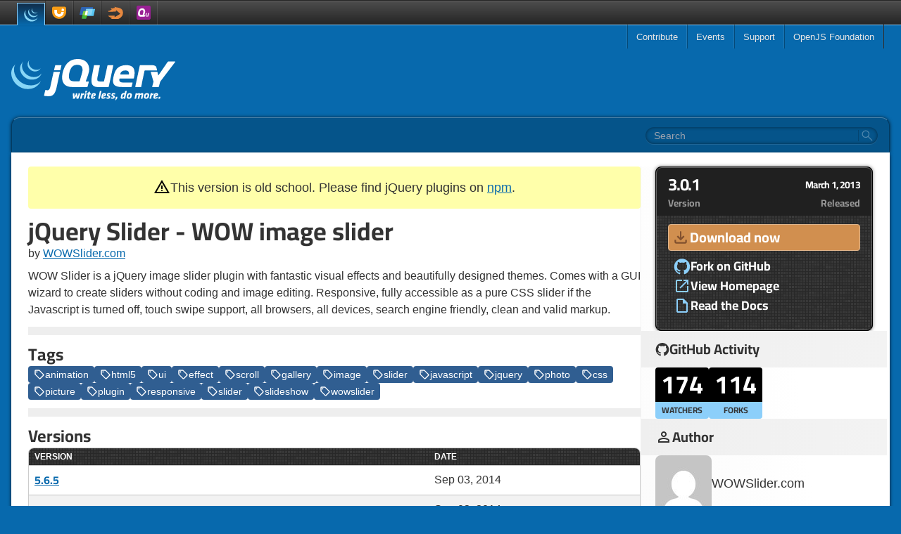

--- FILE ---
content_type: text/html
request_url: https://plugins.jquery.com/WOWSlider/3.0.1/
body_size: 14851
content:

<!doctype html>
<html lang="en" class="bg-background h-full">
  <head>
    <meta charset="utf-8">
    <meta name="viewport" content="width=device-width, initial-scale=1.0">
    <title data-pagefind-meta="title">jQuery Slider - WOW image slider | The jQuery Plugin Registry</title>
    <meta name="description" content="Static archive of the old plugins.jquery.com site.">
    
<link rel="icon" href="/favicon.ico">
<link rel="icon" type="image/svg+xml" href="/favicon.svg"></link>
<link rel="apple-touch-icon" href="/apple-touch-icon.png">
    
    <link rel="stylesheet" href="/style.css?v=1727482701474"/>
  </head>
  <body class="flex flex-col h-full items-center">
    <a href="#skip" class="sr-only">Skip to main content</a>
    <header class="flex w-full justify-center border-t border-t-gray-dark bg-gradient-to-b from-[#5c5a5a] from-[1px] via-[#4d4d4d] via-[1px] to-gray-dark border-b border-b-blue-light z-50">
  <div class="flex flex-row justify-between items-center px-6 w-full max-w-screen-xl">
    <ul class="flex flex-row items-end">
      <li>
        <a href="https://jquery.com/" title="jQuery" class="link-nav link-nav-mobile bg-gradient-to-b from-[#102d49] to-background !border-x-blue-light border-t border-t-blue-light mb-[-1px] h-[32px]">
          <svg width="20" height="20" viewBox="0 0 70 70" fill="none" xmlns="http://www.w3.org/2000/svg">
<path d="M5.3599 17.9265C-0.716143 26.6557 0.0349002 38.0125 4.68386 47.2885C4.78751 47.5151 4.9073 47.7292 5.02136 47.9479C5.08646 48.0901 5.16094 48.2317 5.24063 48.3713C5.27552 48.4479 5.33022 48.5323 5.375 48.6073C5.45 48.7593 5.52918 48.8984 5.60886 49.0432C5.75834 49.2943 5.9073 49.55 6.05678 49.7995C6.14115 49.9385 6.22136 50.0781 6.31563 50.2177C6.47448 50.4864 6.65886 50.7521 6.82344 51.0208C6.89792 51.1355 6.96771 51.2473 7.0474 51.3593C7.28594 51.7229 7.52552 52.0812 7.78907 52.4344C7.78907 52.4448 7.79896 52.4547 7.80886 52.4588C7.84844 52.5188 7.89323 52.576 7.93282 52.6307C8.15678 52.9369 8.38074 53.236 8.61511 53.5317C8.69479 53.6412 8.78386 53.7505 8.86407 53.8573C9.0776 54.1167 9.28698 54.3749 9.49531 54.6317C9.57552 54.7235 9.6547 54.8208 9.73959 54.9156C10.0182 55.2516 10.312 55.5849 10.6109 55.9136C10.6109 55.9183 10.6203 55.9249 10.6255 55.9328C10.6354 55.9453 10.6453 55.9579 10.6651 55.9703C10.9536 56.2864 11.2474 56.5969 11.5464 56.9057C11.6406 57.0005 11.7349 57.0927 11.8396 57.1921C12.0682 57.424 12.2974 57.6579 12.5417 57.886C12.6412 57.9812 12.7401 58.0729 12.8354 58.1645C13.1536 58.4636 13.4719 58.7625 13.8052 59.0484C13.8104 59.0536 13.8156 59.0563 13.8203 59.0604C13.875 59.1083 13.9349 59.1557 13.9849 59.2027C14.2781 59.4536 14.5724 59.7027 14.8703 59.9489C14.9901 60.0489 15.1093 60.1432 15.2292 60.2401C15.4781 60.4369 15.7265 60.6255 15.9751 60.8151C16.1047 60.912 16.2344 61.012 16.3688 61.114C16.6375 61.3151 16.9161 61.512 17.1896 61.7057C17.2891 61.7781 17.3885 61.8505 17.4932 61.9172C17.5183 61.9396 17.5479 61.9599 17.5729 61.9797C17.8464 62.1588 18.1052 62.3328 18.3745 62.5099C18.4932 62.5864 18.6084 62.6615 18.7229 62.738C19.1407 63.0047 19.5584 63.2609 19.9719 63.5099C20.0912 63.5724 20.2104 63.6396 20.3251 63.7063C20.6333 63.8855 20.9473 64.0625 21.2656 64.2317C21.4396 64.3287 21.614 64.4136 21.7927 64.5027C22.0073 64.6197 22.2312 64.7391 22.4604 64.8563C22.5151 64.8781 22.5697 64.8984 22.6193 64.926C22.7136 64.9683 22.8031 65.0156 22.8927 65.0599C23.2417 65.2317 23.5995 65.3937 23.9683 65.5579C24.0375 65.5907 24.112 65.6197 24.1869 65.6579C24.5995 65.8364 25.0131 66.0083 25.436 66.1749C25.536 66.2125 25.6349 66.2573 25.7396 66.2916C26.1229 66.4416 26.5208 66.588 26.914 66.7297C26.964 66.75 27.0084 66.7651 27.0584 66.7817C27.4964 66.9317 27.9292 67.0729 28.3724 67.2104C28.4765 67.2401 28.5812 67.2771 28.6907 67.3047C29.1437 67.4416 29.5812 67.6011 30.0443 67.688C59.4213 73.0432 67.9563 50.0333 67.9563 50.0333C60.7855 59.3667 48.0599 61.8328 36.0068 59.0907C35.5584 58.9891 35.1156 58.8469 34.6631 58.7125C34.5579 58.6823 34.4385 58.6479 34.3339 58.6104C33.8964 58.4787 33.4636 58.3364 33.0407 58.1921C32.9807 58.1724 32.9161 58.1505 32.8563 58.1249C32.4735 57.9937 32.0953 57.8489 31.7167 57.7027C31.612 57.6579 31.5027 57.6197 31.3979 57.5803C30.9797 57.4161 30.5672 57.2396 30.164 57.0625C30.0745 57.0307 29.9995 56.9927 29.9145 56.9583C29.562 56.7964 29.2235 56.6375 28.8797 56.4729C28.7755 56.4287 28.6807 56.3781 28.576 56.326C28.3073 56.1989 28.0391 56.0573 27.7755 55.9183C27.5912 55.8235 27.4115 55.7364 27.2375 55.6396C26.914 55.4656 26.5907 55.2812 26.2672 55.1021C26.1672 55.0344 26.0579 54.9771 25.9432 54.9156C25.5255 54.6667 25.1021 54.4104 24.6896 54.1464C24.5703 54.0713 24.4604 53.9969 24.3511 53.9197C24.0473 53.7287 23.7484 53.5265 23.4552 53.3276C23.3604 53.2604 23.2661 53.1907 23.1667 53.1213C22.8828 52.9219 22.6041 52.7208 22.3208 52.5136C22.2011 52.4193 22.0765 52.3249 21.9473 52.2307C21.6932 52.0339 21.4396 51.8401 21.186 51.6355C21.076 51.5437 20.9625 51.4536 20.8521 51.3645C20.524 51.1011 20.2156 50.8364 19.9016 50.5631C19.8719 50.5307 19.8276 50.5031 19.7921 50.476C19.4588 50.1776 19.1255 49.8719 18.7969 49.5677C18.6973 49.4735 18.6136 49.386 18.5136 49.2964C18.2751 49.0625 18.036 48.8339 17.8021 48.5969C17.7027 48.4979 17.6125 48.4057 17.5183 48.3115C17.2193 48.0099 16.9255 47.6989 16.6375 47.3807C16.6224 47.3677 16.6073 47.3536 16.5921 47.336C16.2891 47.0027 15.9953 46.664 15.7021 46.3203C15.6219 46.2287 15.5473 46.1344 15.4683 46.0443C15.2536 45.7807 15.0396 45.5145 14.8208 45.2505C14.7516 45.1484 14.6713 45.0516 14.5917 44.9521C14.338 44.6255 14.0943 44.3 13.8505 43.964C7.16146 34.8391 4.74792 22.2464 10.0984 11.912" fill="#88D6F6"/>
<path d="M24.2219 10.5683C19.8172 16.8885 20.0615 25.3516 23.4901 32.0396C24.0573 33.1593 24.7041 34.2473 25.4307 35.2803C26.088 36.2255 26.8145 37.3453 27.6953 38.1041C28.0036 38.4527 28.3369 38.7912 28.6807 39.1317C28.7656 39.2161 28.8505 39.2989 28.9396 39.388C29.2683 39.7036 29.6016 40.0151 29.9448 40.3183C29.9552 40.3312 29.9745 40.3437 29.9849 40.3563C29.9896 40.3588 29.9948 40.3636 29.9948 40.3636C30.3776 40.7021 30.7661 41.0229 31.1693 41.3364C31.2636 41.4036 31.3484 41.4787 31.4427 41.5459C31.8412 41.8568 32.2495 42.1547 32.662 42.4484C32.6771 42.4536 32.6869 42.4636 32.7073 42.4713C32.886 42.6005 33.0751 42.7203 33.2693 42.8443C33.3536 42.8989 33.4432 42.9636 33.5281 43.0161C33.8312 43.2131 34.1303 43.3964 34.4385 43.5787C34.4839 43.6011 34.5281 43.6255 34.5729 43.6479C34.8317 43.8047 35.1052 43.9588 35.3797 44.0984C35.474 44.1557 35.5683 44.2005 35.6631 44.2527C35.8521 44.3469 36.0412 44.4469 36.2251 44.5437C36.25 44.5568 36.2855 44.5708 36.3151 44.5839C36.7031 44.7755 37.0964 44.9521 37.4844 45.1292C37.5787 45.1661 37.6588 45.1984 37.7479 45.236C38.0672 45.3724 38.3901 45.5073 38.7088 45.6292C38.8527 45.6765 38.9875 45.7328 39.1219 45.7807C39.4151 45.8849 39.714 45.9869 40.0079 46.0839C40.1516 46.1317 40.2812 46.1713 40.4109 46.2136C40.8287 46.3459 41.2521 46.5151 41.6948 46.5839C64.3688 50.3443 69.614 32.8781 69.614 32.8781C64.8912 39.6817 55.7484 42.9213 45.9948 40.3885C45.5568 40.2765 45.1292 40.1516 44.7104 40.0151C44.576 39.9807 44.4573 39.938 44.3276 39.8932C44.024 39.7964 43.7197 39.6937 43.4265 39.5849C43.2921 39.5355 43.1531 39.4849 43.0188 39.4328C42.6953 39.3063 42.3719 39.1817 42.0579 39.0421C41.9636 39.0047 41.874 38.9729 41.7995 38.9328C41.3964 38.7583 40.9979 38.5713 40.6099 38.3855C40.4109 38.2833 40.2167 38.1839 40.0177 38.0797C39.8984 38.0197 39.7839 37.9625 39.6792 37.9079C39.4151 37.7708 39.1713 37.6265 38.9224 37.4797C38.8636 37.4473 38.8031 37.4172 38.7432 37.3823C38.4401 37.1984 38.126 37.0145 37.838 36.8224C37.738 36.7656 37.6536 36.7005 37.5593 36.6412C37.3599 36.5145 37.1661 36.3875 36.9615 36.2505C36.5489 35.964 36.1459 35.6609 35.7427 35.3568C35.6479 35.2803 35.5584 35.2104 35.4688 35.1355C31.1885 31.7661 27.8047 27.1583 26.2027 21.9401C24.5104 16.5203 24.8833 10.4364 27.8 5.50214" fill="#88D6F6"/>
<path d="M40.0776 5.07187C37.4797 8.88334 37.2307 13.6193 39.0219 17.8245C40.9235 22.2937 44.8099 25.7995 49.3391 27.4588C49.5229 27.5312 49.7073 27.5912 49.8964 27.6557C49.9812 27.6803 50.0604 27.7079 50.1505 27.7349C50.414 27.8172 50.6776 27.9167 50.9511 27.9693C63.4771 30.388 66.8719 21.5416 67.7823 20.2401C64.8016 24.5255 59.8 25.5527 53.6636 24.0625C53.1807 23.9453 52.6531 23.7713 52.1855 23.6021C51.5885 23.3907 50.9964 23.1443 50.4188 22.8729C49.3391 22.3484 48.2937 21.7161 47.3281 20.9844C41.8339 16.8193 38.4303 8.87401 42.0131 2.40161" fill="#88D6F6"/>
</svg>

        </a>
      </li>
      <li>
        <a href="https://jqueryui.com/" title="jQuery UI" class="link-nav link-nav-mobile">
          <svg width="20" height="20" viewBox="0 0 70 70" fill="none" xmlns="http://www.w3.org/2000/svg">
<path fill-rule="evenodd" clip-rule="evenodd" d="M61.3657 5.11302H7.87255C3.62464 5.11302 0 8.83794 0 13.0823V14.8195V24.2795V31.849C0 50.6645 15.9509 65.9211 34.9877 65.9211C54.0236 65.9211 69.97 50.6645 69.97 31.849V24.2795V14.8195V13.0823C69.97 8.83794 65.6146 5.11302 61.3657 5.11302Z" fill="#F89C15"/>
<path fill-rule="evenodd" clip-rule="evenodd" d="M12.0191 32.2942C12.0191 44.8454 22.1124 54.8576 34.8118 54.8576C47.5116 54.8576 57.609 44.689 57.609 31.969H46.1158C46.1158 38.3288 41.4181 43.4939 35.0725 43.4939C28.7193 43.4939 24.0297 38.5688 24.0297 32.2942V21.3684H12.0191V32.2942Z" fill="white"/>
<path fill-rule="evenodd" clip-rule="evenodd" d="M12.0191 32.0476C12.0191 44.5957 22.1124 54.734 34.8118 54.734C47.5116 54.734 57.609 44.689 57.609 31.969H46.1158C46.1158 38.3288 41.4181 43.3704 35.0725 43.3704C28.7193 43.3704 24.0297 38.3181 24.0297 32.0476V21.3684H12.0191V32.0476Z" fill="white"/>
<path fill-rule="evenodd" clip-rule="evenodd" d="M48.9871 14.4343L46.3044 25.4197L57.4209 28.2571L60.2957 17.2733L48.9871 14.4343Z" fill="white"/>
</svg>

        </a>
      </li>
      <li>
        <a href="https://jquerymobile.com/" title="jQuery Mobile" class="link-nav link-nav-mobile">
          <svg width="22" height="22" viewBox="0 0 70 70" fill="none" xmlns="http://www.w3.org/2000/svg">
<path d="M60.3543 9.87523H9.41779C8.33652 9.87523 7.26891 10.6606 7.02802 11.719L0.0461171 43.0723C-0.188506 44.1293 0.495075 45.0461 1.58113 45.0461H51.895C52.9748 45.0461 54.0468 44.0932 54.28 43.0381L61.2652 11.694C61.4998 10.6344 61.4311 9.87523 60.3543 9.87523Z" fill="#2E64B3"/>
<path d="M68.6322 18.1467H31.7974C30.7158 18.1467 29.6452 19.0313 29.4073 20.0889L23.2111 48.0386C22.975 49.1003 23.6601 50.2163 24.7413 50.2163H61.411C62.4907 50.2163 63.5599 49.1096 63.7989 48.0508L69.995 20.3209C70.2333 19.2692 69.7198 18.1467 68.6322 18.1467Z" fill="#56C5F2"/>
<path d="M31.7974 18.1466C30.7158 18.1466 29.6452 19.1249 29.4073 20.1796L23.8685 45.0461H51.895C52.9748 45.0461 54.0468 44.0666 54.2799 43.0152L59.7998 18.1466H31.7974Z" fill="#88D6F6"/>
<path d="M36.0465 27.9772H19.341C18.2564 27.9772 17.1855 28.7334 16.9442 29.7911L9.97774 60.4958C9.73389 61.5509 10.4179 62.6318 11.5025 62.6318H28.1899C29.2701 62.6318 30.3447 61.5018 30.5841 60.4442L37.5509 29.9195C37.7918 28.8677 37.1528 27.9834 36.0701 27.9834" fill="#41B73C"/>
<path d="M36.0465 27.9772H19.341C18.2565 27.9772 17.1855 28.8301 16.9442 29.8821L13.4747 45.0461H34.0869L37.5509 29.8755" fill="#7FCD48"/>
<path d="M36.0465 27.9772H27.6952L23.2111 48.153C22.975 49.2129 23.6601 50.2163 24.7413 50.2163H32.9742L37.5509 30.0323C37.7918 28.9806 37.1528 28.0181 36.0701 28.0181" fill="#ACD91A"/>
<path d="M36.1048 27.9772H27.6952L23.9268 45.0461H34.1452L37.6088 29.9194C37.8497 28.8628 37.1876 27.9772 36.1048 27.9772Z" fill="white"/>
</svg>

        </a>
      </li>
      <li>
        <a href="https://github.com/jquery/sizzle/wiki" title="Sizzle" class="link-nav link-nav-mobile">
          <svg width="30" height="30" viewBox="0 0 32 32" version="1.1" xmlns="http://www.w3.org/2000/svg" xmlns:xlink="http://www.w3.org/1999/xlink">
<path fill="#e7883f" d="M16.459 14.507l0.232-0.883c0.372-1.41 0.434-1.41 1.891-0.108 0.713 0.636 2.077 1.844 3.038 2.681 1.131 1.008 1.689 1.596 1.581 1.705-0.139 0.139-8.586 5.037-8.617 4.99-0.016 0 0.046-0.434 0.139-0.961 0.264-1.566 1.010-1.395-4.321-1.395l-5.025-0.063v0.45c0 0.682 0.837 1.302 3.239 2.449l2.108 0.992-0.372 0.31c-0.217 0.171-0.589 0.357-0.821 0.403-1.844 0.372 1.503 0.697 6.463 0.635l4.030-0.046 1.689-0.837c1.457-0.698 1.875-1.007 2.96-2.092 1.395-1.395 2.247-2.836 2.557-4.37 0.109-0.496 0.155-1.689 0.124-2.759-0.046-1.782-0.078-1.937-0.573-2.96-1.271-2.573-3.72-3.968-7.904-4.479-1.844-0.232-2.805-0.496-3.689-1.023l-0.511-0.294v0.418c0.016 0.232 0.109 0.589 0.232 0.806 0.325 0.558 0.294 0.62-0.264 0.62-0.279 0-0.821 0.155-1.209 0.325-1.069 0.48-2.092 0.636-3.146 0.45-0.496-0.093-1.007-0.217-1.131-0.264s-0.217 0-0.217 0.093c0 0.31 0.636 1.534 0.992 1.922l0.357 0.387-0.527 0.078c-0.279 0.046-1.131 0.434-1.875 0.868-1.519 0.852-2.046 1.023-2.774 0.806-0.604-0.17-0.604-0.155-0.17 0.62l0.341 0.604z"></path>
</svg>

        </a>
      </li>
      <li>
        <a href="https://qunitjs.com/" title="QUnit" class="link-nav link-nav-mobile">
          <svg width="20" height="20" viewBox="0 0 70 70" fill="none" xmlns="http://www.w3.org/2000/svg">
<path d="M70.0743 62.2708C70.0743 66.0615 66.2516 70.0741 62.4481 70.0741H7.23348C3.43948 70.0741 0 66.0615 0 62.2708V7.04541C0 3.25472 3.43948 0.00321806 7.23348 0.00321806H62.4481C66.2516 0.00321806 70.0743 3.25472 70.0743 7.04541V62.2708Z" fill="#992094"/>
<path d="M61.4159 37.0606H57.587C57.3713 37.0606 57.1557 37.3488 57.1171 37.5556L55.7562 43.9122L54.3998 50.514C54.3517 50.7301 54.136 51.2077 53.9241 51.2077H51.6018H51.2127C48.5282 51.2077 48.8364 49.0742 49.3812 46.5315L49.406 46.3084L49.4624 45.9156L49.4732 45.8238L49.6003 45.1521L49.7298 44.4433C49.7701 44.2353 49.8301 43.9192 49.8659 43.7239L50.4864 40.6991L51.1088 37.5556C51.1533 37.3488 51.0126 37.0606 50.8005 37.0606H46.8622C46.6484 37.0606 46.4382 37.3488 46.3983 37.5556L45.77 41.631L44.8453 45.9156C43.8671 50.3676 43.9116 54.5824 49.2041 54.5824H49.3575H57.6722C57.8879 54.5824 58.0976 54.5824 58.138 54.3663L59.9311 46.0156L61.7259 37.5103C61.774 37.3104 61.6333 37.0606 61.4159 37.0606Z" fill="white"/>
<path d="M33.6006 34.1029L32.0449 40.3073L30.5328 45.4692C30.4366 45.8504 29.9377 45.8155 29.5796 45.8155H22.2417C16.6881 45.8155 15.3318 41.2834 16.6881 34.0751C18.0459 26.711 20.8227 22.3125 26.2981 21.843C33.788 21.2143 35.409 27.2885 33.6006 34.1029ZM38.3751 46.0852C38.3751 46.0852 41.8336 36.6677 42.6158 31.2175C43.6808 23.9383 40.4396 13.3773 27.8828 13.3773C15.4035 13.3773 9.97621 23.4595 7.90761 34.4225C5.84127 45.4658 8.55129 55.1528 20.9611 55.0761L30.7598 55.0332L39.9176 54.9983C40.2603 54.9983 40.6239 54.6752 40.7134 54.2976L42.3062 47.4797C42.3961 47.0915 42.1822 46.7789 41.83 46.7789L40.3029 46.7638L38.7736 46.7557C38.4673 46.7487 38.3016 46.5395 38.3328 46.2432L38.3751 46.0852Z" fill="white"/>
</svg>

        </a>
      </li>
    </ul>
    <input id="jq-menutoggle" type="checkbox" class="peer/menu hamburger-toggle sr-only"/>
    <label aria-label="Toggle Menu" for="jq-menutoggle" class="hamburger-lines cursor-pointer flex lg:hidden flex-col justify-between relative w-[18px] h-[14px]">
      <span class="hamburger-line"></span>
      <span class="hamburger-line"></span>
      <span class="hamburger-line"></span>
    </label>
    <script async src="/menu.js" type="text/javascript"></script>
    <nav class="fixed top-[34px] inset-x-0 bottom-0 bg-gray-dark text-white py-4 lg:relative lg:inset-auto lg:bg-transparent lg:p-0 lg:opacity-100 lg:transform-none peer-checked/menu:opacity-100 peer-checked/menu:transform-none opacity-0 translate-x-full transition-[opacity,transform] overflow-y-auto lg:overflow-visible">
  <ul class="lg:flex lg:flex-row lg:border-l lg:border-l-white/10 lg:border-r lg:border-r-gray-dark">
    <li class="dropdown">
      <a href="https://contribute.jquery.org/" class="link-nav">Contribute</a>
      <ul class="pl-4 lg:p-0">
        <li>
          <a href="https://cla.openjsf.org/" class="link-nav">CLA</a>
        </li>
        <li>
          <a href="https://contribute.jquery.org/style-guide/" class="link-nav">Style Guides</a>
        </li>
        <li>
          <a href="https://contribute.jquery.org/triage/" class="link-nav">Bug Triage</a>
        </li>
        <li>
          <a href="https://contribute.jquery.org/code/" class="link-nav">Code</a>
        </li>
        <li>
          <a href="https://contribute.jquery.org/documentation/" class="link-nav">Documentation</a>
        </li>
        <li>
          <a href="https://contribute.jquery.org/web-sites/" class="link-nav">Web Sites</a>
        </li>
      </ul>
    </li>
    <li>
      <a href="https://events.jquery.org/" class="link-nav">Events</a>
    </li>
    <li class="dropdown">
      <a href="https://jquery.com/support/" class="link-nav">Support</a>
      <ul>
        <li>
          <a href="https://learn.jquery.com/" class="link-nav">Learning Center</a>
        </li>
        <li>
          <a href="https://jquery.com/support/" class="link-nav">Chat</a>
        </li>
        <li>
          <a href="https://stackoverflow.com/tags/jquery/info" class="link-nav">Stack Overflow</a>
        </li>
      </ul>
    </li>
    <li class="dropdown">
      <a href="https://openjsf.org/" class="link-nav">OpenJS Foundation</a>
      <ul class="pl-4 lg:p-0">
        <li>
          <a href="https://openjsf.org/join" class="link-nav">Join</a>
        </li>
        <li>
          <a href="https://openjsf.org/members" class="link-nav">Members</a>
        </li>
        <li>
          <a href="https://jquery.com/team" class="link-nav">jQuery Team</a>
        </li>
        <li>
          <a href="https://openjsf.org/governance" class="link-nav">Governance</a>
        </li>
        <li>
          <a href="https://code-of-conduct.openjsf.org/" class="link-nav">Conduct</a>
        </li>
        <li>
          <a href="https://openjsf.org/about/project-funding-opportunities/" class="link-nav border-b-0">Donate</a>
        </li>
      </ul>
    </li>
  </ul>
</nav>

  </div>
</header>

    <div class="flex flex-col w-full grow p-4 max-w-screen-xl">
      <a href="/" class="self-center lg:self-start inline-block mt-8 mb-6">
        <img alt="jQuery Logo" src="/img/logo-white.svg" width="233" height="66"/>
      </a>
      <div id="search" class="relative w-full lg:rounded-t-xl lg:bg-black/20 lg:h-[50px] lg:flex lg:items-center lg:justify-end lg:px-4 lg:shadow-[0_0_5px_rgba(0,0,0,0.7)] lg:border-t lg:border-x lg:border-t-white/30 lg:border-x-black/30"></div>

      <main id="skip" class="relative flex flex-col w-full mt-4 -mb-4 shadow-[-3px_0_5px_-3px_rgb(0,0,0,0.8),3px_0_5px_-3px_rgb(0,0,0,0.8)] bg-white rounded-xl lg:rounded-t-none overflow-hidden lg:mt-0">
        

<div class="flex flex-col gap-5 py-5 px-6 lg:flex-row">

  <div class="flex flex-col gap-2 grow">
    <div class="flex flex-row justify-center gap-1 mb-3 p-4 text-center bg-warning rounded" data-pagefind-ignore>
      <div class="pt-px">
        <svg xmlns="http://www.w3.org/2000/svg" height="24" viewBox="0 -960 960 960" width="24"><path d="m40-120 440-760 440 760H40Zm138-80h604L480-720 178-200Zm302-40q17 0 28.5-11.5T520-280q0-17-11.5-28.5T480-320q-17 0-28.5 11.5T440-280q0 17 11.5 28.5T480-240Zm-40-120h80v-200h-80v200Zm40-100Z"/></svg>
      </div>
      <div class="text-lg">
        This version is old school.
        Please find jQuery plugins on <a href="https://www.npmjs.com/search?q=keywords:jquery-plugin">npm</a>.
      </div>
    </div>

    <h1 class="lg:text-4xl">jQuery Slider - WOW image slider</h1>

    <div>
      
      by <a class="inline" href="http://wowslider.com">WOWSlider.com</a>
      
    </div>

    <p class="mt-2 mb-0">
      WOW Slider is a jQuery image slider plugin with fantastic visual effects and  beautifully designed themes. Comes with a GUI wizard to create sliders without coding and image editing. Responsive, fully accessible as a pure CSS slider if the Javascript is turned off, touch swipe support, all browsers, all devices,  search engine friendly, clean and valid markup.
    </p>

    <hr/>

    <div class="flex flex-col gap-2">
      <h2>Tags</h2>
      <div class="flex flex-wrap gap-2">
        
          <a class="btn btn-tag" href="/tag/animation">
            <svg xmlns="http://www.w3.org/2000/svg" height="16" viewBox="0 -960 960 960" width="16"><path d="M570-104q-23 23-57 23t-57-23L104-456q-11-11-17.5-26T80-514v-286q0-33 23.5-56.5T160-880h286q17 0 32 6.5t26 17.5l352 353q23 23 23 56.5T856-390L570-104Zm-57-56 286-286-353-354H160v286l353 354ZM260-640q25 0 42.5-17.5T320-700q0-25-17.5-42.5T260-760q-25 0-42.5 17.5T200-700q0 25 17.5 42.5T260-640ZM160-800Z" /></svg>

            animation
          </a>
        
          <a class="btn btn-tag" href="/tag/html5">
            <svg xmlns="http://www.w3.org/2000/svg" height="16" viewBox="0 -960 960 960" width="16"><path d="M570-104q-23 23-57 23t-57-23L104-456q-11-11-17.5-26T80-514v-286q0-33 23.5-56.5T160-880h286q17 0 32 6.5t26 17.5l352 353q23 23 23 56.5T856-390L570-104Zm-57-56 286-286-353-354H160v286l353 354ZM260-640q25 0 42.5-17.5T320-700q0-25-17.5-42.5T260-760q-25 0-42.5 17.5T200-700q0 25 17.5 42.5T260-640ZM160-800Z" /></svg>

            html5
          </a>
        
          <a class="btn btn-tag" href="/tag/ui">
            <svg xmlns="http://www.w3.org/2000/svg" height="16" viewBox="0 -960 960 960" width="16"><path d="M570-104q-23 23-57 23t-57-23L104-456q-11-11-17.5-26T80-514v-286q0-33 23.5-56.5T160-880h286q17 0 32 6.5t26 17.5l352 353q23 23 23 56.5T856-390L570-104Zm-57-56 286-286-353-354H160v286l353 354ZM260-640q25 0 42.5-17.5T320-700q0-25-17.5-42.5T260-760q-25 0-42.5 17.5T200-700q0 25 17.5 42.5T260-640ZM160-800Z" /></svg>

            ui
          </a>
        
          <a class="btn btn-tag" href="/tag/effect">
            <svg xmlns="http://www.w3.org/2000/svg" height="16" viewBox="0 -960 960 960" width="16"><path d="M570-104q-23 23-57 23t-57-23L104-456q-11-11-17.5-26T80-514v-286q0-33 23.5-56.5T160-880h286q17 0 32 6.5t26 17.5l352 353q23 23 23 56.5T856-390L570-104Zm-57-56 286-286-353-354H160v286l353 354ZM260-640q25 0 42.5-17.5T320-700q0-25-17.5-42.5T260-760q-25 0-42.5 17.5T200-700q0 25 17.5 42.5T260-640ZM160-800Z" /></svg>

            effect
          </a>
        
          <a class="btn btn-tag" href="/tag/scroll">
            <svg xmlns="http://www.w3.org/2000/svg" height="16" viewBox="0 -960 960 960" width="16"><path d="M570-104q-23 23-57 23t-57-23L104-456q-11-11-17.5-26T80-514v-286q0-33 23.5-56.5T160-880h286q17 0 32 6.5t26 17.5l352 353q23 23 23 56.5T856-390L570-104Zm-57-56 286-286-353-354H160v286l353 354ZM260-640q25 0 42.5-17.5T320-700q0-25-17.5-42.5T260-760q-25 0-42.5 17.5T200-700q0 25 17.5 42.5T260-640ZM160-800Z" /></svg>

            scroll
          </a>
        
          <a class="btn btn-tag" href="/tag/gallery">
            <svg xmlns="http://www.w3.org/2000/svg" height="16" viewBox="0 -960 960 960" width="16"><path d="M570-104q-23 23-57 23t-57-23L104-456q-11-11-17.5-26T80-514v-286q0-33 23.5-56.5T160-880h286q17 0 32 6.5t26 17.5l352 353q23 23 23 56.5T856-390L570-104Zm-57-56 286-286-353-354H160v286l353 354ZM260-640q25 0 42.5-17.5T320-700q0-25-17.5-42.5T260-760q-25 0-42.5 17.5T200-700q0 25 17.5 42.5T260-640ZM160-800Z" /></svg>

            gallery
          </a>
        
          <a class="btn btn-tag" href="/tag/image">
            <svg xmlns="http://www.w3.org/2000/svg" height="16" viewBox="0 -960 960 960" width="16"><path d="M570-104q-23 23-57 23t-57-23L104-456q-11-11-17.5-26T80-514v-286q0-33 23.5-56.5T160-880h286q17 0 32 6.5t26 17.5l352 353q23 23 23 56.5T856-390L570-104Zm-57-56 286-286-353-354H160v286l353 354ZM260-640q25 0 42.5-17.5T320-700q0-25-17.5-42.5T260-760q-25 0-42.5 17.5T200-700q0 25 17.5 42.5T260-640ZM160-800Z" /></svg>

            image
          </a>
        
          <a class="btn btn-tag" href="/tag/slider">
            <svg xmlns="http://www.w3.org/2000/svg" height="16" viewBox="0 -960 960 960" width="16"><path d="M570-104q-23 23-57 23t-57-23L104-456q-11-11-17.5-26T80-514v-286q0-33 23.5-56.5T160-880h286q17 0 32 6.5t26 17.5l352 353q23 23 23 56.5T856-390L570-104Zm-57-56 286-286-353-354H160v286l353 354ZM260-640q25 0 42.5-17.5T320-700q0-25-17.5-42.5T260-760q-25 0-42.5 17.5T200-700q0 25 17.5 42.5T260-640ZM160-800Z" /></svg>

            slider
          </a>
        
          <a class="btn btn-tag" href="/tag/javascript">
            <svg xmlns="http://www.w3.org/2000/svg" height="16" viewBox="0 -960 960 960" width="16"><path d="M570-104q-23 23-57 23t-57-23L104-456q-11-11-17.5-26T80-514v-286q0-33 23.5-56.5T160-880h286q17 0 32 6.5t26 17.5l352 353q23 23 23 56.5T856-390L570-104Zm-57-56 286-286-353-354H160v286l353 354ZM260-640q25 0 42.5-17.5T320-700q0-25-17.5-42.5T260-760q-25 0-42.5 17.5T200-700q0 25 17.5 42.5T260-640ZM160-800Z" /></svg>

            javascript
          </a>
        
          <a class="btn btn-tag" href="/tag/jquery">
            <svg xmlns="http://www.w3.org/2000/svg" height="16" viewBox="0 -960 960 960" width="16"><path d="M570-104q-23 23-57 23t-57-23L104-456q-11-11-17.5-26T80-514v-286q0-33 23.5-56.5T160-880h286q17 0 32 6.5t26 17.5l352 353q23 23 23 56.5T856-390L570-104Zm-57-56 286-286-353-354H160v286l353 354ZM260-640q25 0 42.5-17.5T320-700q0-25-17.5-42.5T260-760q-25 0-42.5 17.5T200-700q0 25 17.5 42.5T260-640ZM160-800Z" /></svg>

            jquery
          </a>
        
          <a class="btn btn-tag" href="/tag/photo">
            <svg xmlns="http://www.w3.org/2000/svg" height="16" viewBox="0 -960 960 960" width="16"><path d="M570-104q-23 23-57 23t-57-23L104-456q-11-11-17.5-26T80-514v-286q0-33 23.5-56.5T160-880h286q17 0 32 6.5t26 17.5l352 353q23 23 23 56.5T856-390L570-104Zm-57-56 286-286-353-354H160v286l353 354ZM260-640q25 0 42.5-17.5T320-700q0-25-17.5-42.5T260-760q-25 0-42.5 17.5T200-700q0 25 17.5 42.5T260-640ZM160-800Z" /></svg>

            photo
          </a>
        
          <a class="btn btn-tag" href="/tag/css">
            <svg xmlns="http://www.w3.org/2000/svg" height="16" viewBox="0 -960 960 960" width="16"><path d="M570-104q-23 23-57 23t-57-23L104-456q-11-11-17.5-26T80-514v-286q0-33 23.5-56.5T160-880h286q17 0 32 6.5t26 17.5l352 353q23 23 23 56.5T856-390L570-104Zm-57-56 286-286-353-354H160v286l353 354ZM260-640q25 0 42.5-17.5T320-700q0-25-17.5-42.5T260-760q-25 0-42.5 17.5T200-700q0 25 17.5 42.5T260-640ZM160-800Z" /></svg>

            css
          </a>
        
          <a class="btn btn-tag" href="/tag/picture">
            <svg xmlns="http://www.w3.org/2000/svg" height="16" viewBox="0 -960 960 960" width="16"><path d="M570-104q-23 23-57 23t-57-23L104-456q-11-11-17.5-26T80-514v-286q0-33 23.5-56.5T160-880h286q17 0 32 6.5t26 17.5l352 353q23 23 23 56.5T856-390L570-104Zm-57-56 286-286-353-354H160v286l353 354ZM260-640q25 0 42.5-17.5T320-700q0-25-17.5-42.5T260-760q-25 0-42.5 17.5T200-700q0 25 17.5 42.5T260-640ZM160-800Z" /></svg>

            picture
          </a>
        
          <a class="btn btn-tag" href="/tag/plugin">
            <svg xmlns="http://www.w3.org/2000/svg" height="16" viewBox="0 -960 960 960" width="16"><path d="M570-104q-23 23-57 23t-57-23L104-456q-11-11-17.5-26T80-514v-286q0-33 23.5-56.5T160-880h286q17 0 32 6.5t26 17.5l352 353q23 23 23 56.5T856-390L570-104Zm-57-56 286-286-353-354H160v286l353 354ZM260-640q25 0 42.5-17.5T320-700q0-25-17.5-42.5T260-760q-25 0-42.5 17.5T200-700q0 25 17.5 42.5T260-640ZM160-800Z" /></svg>

            plugin
          </a>
        
          <a class="btn btn-tag" href="/tag/responsive">
            <svg xmlns="http://www.w3.org/2000/svg" height="16" viewBox="0 -960 960 960" width="16"><path d="M570-104q-23 23-57 23t-57-23L104-456q-11-11-17.5-26T80-514v-286q0-33 23.5-56.5T160-880h286q17 0 32 6.5t26 17.5l352 353q23 23 23 56.5T856-390L570-104Zm-57-56 286-286-353-354H160v286l353 354ZM260-640q25 0 42.5-17.5T320-700q0-25-17.5-42.5T260-760q-25 0-42.5 17.5T200-700q0 25 17.5 42.5T260-640ZM160-800Z" /></svg>

            responsive
          </a>
        
          <a class="btn btn-tag" href="/tag/slider">
            <svg xmlns="http://www.w3.org/2000/svg" height="16" viewBox="0 -960 960 960" width="16"><path d="M570-104q-23 23-57 23t-57-23L104-456q-11-11-17.5-26T80-514v-286q0-33 23.5-56.5T160-880h286q17 0 32 6.5t26 17.5l352 353q23 23 23 56.5T856-390L570-104Zm-57-56 286-286-353-354H160v286l353 354ZM260-640q25 0 42.5-17.5T320-700q0-25-17.5-42.5T260-760q-25 0-42.5 17.5T200-700q0 25 17.5 42.5T260-640ZM160-800Z" /></svg>

            slider
          </a>
        
          <a class="btn btn-tag" href="/tag/slideshow">
            <svg xmlns="http://www.w3.org/2000/svg" height="16" viewBox="0 -960 960 960" width="16"><path d="M570-104q-23 23-57 23t-57-23L104-456q-11-11-17.5-26T80-514v-286q0-33 23.5-56.5T160-880h286q17 0 32 6.5t26 17.5l352 353q23 23 23 56.5T856-390L570-104Zm-57-56 286-286-353-354H160v286l353 354ZM260-640q25 0 42.5-17.5T320-700q0-25-17.5-42.5T260-760q-25 0-42.5 17.5T200-700q0 25 17.5 42.5T260-640ZM160-800Z" /></svg>

            slideshow
          </a>
        
          <a class="btn btn-tag" href="/tag/wowslider">
            <svg xmlns="http://www.w3.org/2000/svg" height="16" viewBox="0 -960 960 960" width="16"><path d="M570-104q-23 23-57 23t-57-23L104-456q-11-11-17.5-26T80-514v-286q0-33 23.5-56.5T160-880h286q17 0 32 6.5t26 17.5l352 353q23 23 23 56.5T856-390L570-104Zm-57-56 286-286-353-354H160v286l353 354ZM260-640q25 0 42.5-17.5T320-700q0-25-17.5-42.5T260-760q-25 0-42.5 17.5T200-700q0 25 17.5 42.5T260-640ZM160-800Z" /></svg>

            wowslider
          </a>
        
      </div>
    </div>

    <hr/>

    <div class="flex flex-col gap-2" data-pagefind-ignore>
      <h2>Versions</h2>
      <div class="flex flex-col rounded-lg overflow-hidden border border-border">
        <div class="grid grid-cols-2 lg:grid-cols-3 bg-dark-tiles text-white text-xs uppercase py-1 px-2 font-bold">
          <div>Version</div>
          <div class="hidden lg:block"></div>
          <div>Date</div>
        </div>
        
          <div class="grid grid-cols-2 lg:grid-cols-3 border-t p-2 border-border hover:bg-white-dark odd:bg-white-dark">
            <div>
              
                <a class="font-bold font-title" href="/WOWSlider">
                  5.6.5
                </a>
              
            </div>
            <div class="hidden lg:block"></div>
            <div>Sep 03, 2014</div>
          </div>
        
          <div class="grid grid-cols-2 lg:grid-cols-3 border-t p-2 border-border hover:bg-white-dark odd:bg-white-dark">
            <div>
              
                <a class="font-bold font-title" href="/WOWSlider/5.6.5">
                  5.6.5
                </a>
              
            </div>
            <div class="hidden lg:block"></div>
            <div>Sep 03, 2014</div>
          </div>
        
          <div class="grid grid-cols-2 lg:grid-cols-3 border-t p-2 border-border hover:bg-white-dark odd:bg-white-dark">
            <div>
              
                <a class="font-bold font-title" href="/WOWSlider/5.6.5">
                  5.6.5
                </a>
              
            </div>
            <div class="hidden lg:block"></div>
            <div>Sep 03, 2014</div>
          </div>
        
          <div class="grid grid-cols-2 lg:grid-cols-3 border-t p-2 border-border hover:bg-white-dark odd:bg-white-dark">
            <div>
              
                <a class="font-bold font-title" href="/WOWSlider/5.6.4">
                  5.6.4
                </a>
              
            </div>
            <div class="hidden lg:block"></div>
            <div>Aug 27, 2014</div>
          </div>
        
          <div class="grid grid-cols-2 lg:grid-cols-3 border-t p-2 border-border hover:bg-white-dark odd:bg-white-dark">
            <div>
              
                <a class="font-bold font-title" href="/WOWSlider/5.6.4">
                  5.6.4
                </a>
              
            </div>
            <div class="hidden lg:block"></div>
            <div>Aug 27, 2014</div>
          </div>
        
          <div class="grid grid-cols-2 lg:grid-cols-3 border-t p-2 border-border hover:bg-white-dark odd:bg-white-dark">
            <div>
              
                <a class="font-bold font-title" href="/WOWSlider/5.6.4">
                  5.6.4
                </a>
              
            </div>
            <div class="hidden lg:block"></div>
            <div>Aug 27, 2014</div>
          </div>
        
          <div class="grid grid-cols-2 lg:grid-cols-3 border-t p-2 border-border hover:bg-white-dark odd:bg-white-dark">
            <div>
              
                <a class="font-bold font-title" href="/WOWSlider/5.6.3">
                  5.6.3
                </a>
              
            </div>
            <div class="hidden lg:block"></div>
            <div>Aug 18, 2014</div>
          </div>
        
          <div class="grid grid-cols-2 lg:grid-cols-3 border-t p-2 border-border hover:bg-white-dark odd:bg-white-dark">
            <div>
              
                <a class="font-bold font-title" href="/WOWSlider/5.6.3">
                  5.6.3
                </a>
              
            </div>
            <div class="hidden lg:block"></div>
            <div>Aug 18, 2014</div>
          </div>
        
          <div class="grid grid-cols-2 lg:grid-cols-3 border-t p-2 border-border hover:bg-white-dark odd:bg-white-dark">
            <div>
              
                <a class="font-bold font-title" href="/WOWSlider/5.6.3">
                  5.6.3
                </a>
              
            </div>
            <div class="hidden lg:block"></div>
            <div>Aug 18, 2014</div>
          </div>
        
          <div class="grid grid-cols-2 lg:grid-cols-3 border-t p-2 border-border hover:bg-white-dark odd:bg-white-dark">
            <div>
              
                <a class="font-bold font-title" href="/WOWSlider/5.6.2">
                  5.6.2
                </a>
              
            </div>
            <div class="hidden lg:block"></div>
            <div>Aug 11, 2014</div>
          </div>
        
          <div class="grid grid-cols-2 lg:grid-cols-3 border-t p-2 border-border hover:bg-white-dark odd:bg-white-dark">
            <div>
              
                <a class="font-bold font-title" href="/WOWSlider/5.6.2">
                  5.6.2
                </a>
              
            </div>
            <div class="hidden lg:block"></div>
            <div>Aug 11, 2014</div>
          </div>
        
          <div class="grid grid-cols-2 lg:grid-cols-3 border-t p-2 border-border hover:bg-white-dark odd:bg-white-dark">
            <div>
              
                <a class="font-bold font-title" href="/WOWSlider/5.6.2">
                  5.6.2
                </a>
              
            </div>
            <div class="hidden lg:block"></div>
            <div>Aug 11, 2014</div>
          </div>
        
          <div class="grid grid-cols-2 lg:grid-cols-3 border-t p-2 border-border hover:bg-white-dark odd:bg-white-dark">
            <div>
              
                <a class="font-bold font-title" href="/WOWSlider/5.6.1">
                  5.6.1
                </a>
              
            </div>
            <div class="hidden lg:block"></div>
            <div>Aug 05, 2014</div>
          </div>
        
          <div class="grid grid-cols-2 lg:grid-cols-3 border-t p-2 border-border hover:bg-white-dark odd:bg-white-dark">
            <div>
              
                <a class="font-bold font-title" href="/WOWSlider/5.6.1">
                  5.6.1
                </a>
              
            </div>
            <div class="hidden lg:block"></div>
            <div>Aug 05, 2014</div>
          </div>
        
          <div class="grid grid-cols-2 lg:grid-cols-3 border-t p-2 border-border hover:bg-white-dark odd:bg-white-dark">
            <div>
              
                <a class="font-bold font-title" href="/WOWSlider/5.6.1">
                  5.6.1
                </a>
              
            </div>
            <div class="hidden lg:block"></div>
            <div>Aug 05, 2014</div>
          </div>
        
          <div class="grid grid-cols-2 lg:grid-cols-3 border-t p-2 border-border hover:bg-white-dark odd:bg-white-dark">
            <div>
              
                <a class="font-bold font-title" href="/WOWSlider/5.6.0">
                  5.6.0
                </a>
              
            </div>
            <div class="hidden lg:block"></div>
            <div>Jul 30, 2014</div>
          </div>
        
          <div class="grid grid-cols-2 lg:grid-cols-3 border-t p-2 border-border hover:bg-white-dark odd:bg-white-dark">
            <div>
              
                <a class="font-bold font-title" href="/WOWSlider/5.6.0">
                  5.6.0
                </a>
              
            </div>
            <div class="hidden lg:block"></div>
            <div>Jul 30, 2014</div>
          </div>
        
          <div class="grid grid-cols-2 lg:grid-cols-3 border-t p-2 border-border hover:bg-white-dark odd:bg-white-dark">
            <div>
              
                <a class="font-bold font-title" href="/WOWSlider/5.5.9">
                  5.5.9
                </a>
              
            </div>
            <div class="hidden lg:block"></div>
            <div>Jul 25, 2014</div>
          </div>
        
          <div class="grid grid-cols-2 lg:grid-cols-3 border-t p-2 border-border hover:bg-white-dark odd:bg-white-dark">
            <div>
              
                <a class="font-bold font-title" href="/WOWSlider/5.5.9">
                  5.5.9
                </a>
              
            </div>
            <div class="hidden lg:block"></div>
            <div>Jul 25, 2014</div>
          </div>
        
          <div class="grid grid-cols-2 lg:grid-cols-3 border-t p-2 border-border hover:bg-white-dark odd:bg-white-dark">
            <div>
              
                <a class="font-bold font-title" href="/WOWSlider/5.5.8">
                  5.5.8
                </a>
              
            </div>
            <div class="hidden lg:block"></div>
            <div>Jul 21, 2014</div>
          </div>
        
          <div class="grid grid-cols-2 lg:grid-cols-3 border-t p-2 border-border hover:bg-white-dark odd:bg-white-dark">
            <div>
              
                <a class="font-bold font-title" href="/WOWSlider/5.5.8">
                  5.5.8
                </a>
              
            </div>
            <div class="hidden lg:block"></div>
            <div>Jul 21, 2014</div>
          </div>
        
          <div class="grid grid-cols-2 lg:grid-cols-3 border-t p-2 border-border hover:bg-white-dark odd:bg-white-dark">
            <div>
              
                <a class="font-bold font-title" href="/WOWSlider/5.5.7">
                  5.5.7
                </a>
              
            </div>
            <div class="hidden lg:block"></div>
            <div>Jul 16, 2014</div>
          </div>
        
          <div class="grid grid-cols-2 lg:grid-cols-3 border-t p-2 border-border hover:bg-white-dark odd:bg-white-dark">
            <div>
              
                <a class="font-bold font-title" href="/WOWSlider/5.5.7">
                  5.5.7
                </a>
              
            </div>
            <div class="hidden lg:block"></div>
            <div>Jul 16, 2014</div>
          </div>
        
          <div class="grid grid-cols-2 lg:grid-cols-3 border-t p-2 border-border hover:bg-white-dark odd:bg-white-dark">
            <div>
              
                <a class="font-bold font-title" href="/WOWSlider/5.5.6">
                  5.5.6
                </a>
              
            </div>
            <div class="hidden lg:block"></div>
            <div>Jul 09, 2014</div>
          </div>
        
          <div class="grid grid-cols-2 lg:grid-cols-3 border-t p-2 border-border hover:bg-white-dark odd:bg-white-dark">
            <div>
              
                <a class="font-bold font-title" href="/WOWSlider/5.5.6">
                  5.5.6
                </a>
              
            </div>
            <div class="hidden lg:block"></div>
            <div>Jul 09, 2014</div>
          </div>
        
          <div class="grid grid-cols-2 lg:grid-cols-3 border-t p-2 border-border hover:bg-white-dark odd:bg-white-dark">
            <div>
              
                <a class="font-bold font-title" href="/WOWSlider/5.5.5">
                  5.5.5
                </a>
              
            </div>
            <div class="hidden lg:block"></div>
            <div>Jul 04, 2014</div>
          </div>
        
          <div class="grid grid-cols-2 lg:grid-cols-3 border-t p-2 border-border hover:bg-white-dark odd:bg-white-dark">
            <div>
              
                <a class="font-bold font-title" href="/WOWSlider/5.5.5">
                  5.5.5
                </a>
              
            </div>
            <div class="hidden lg:block"></div>
            <div>Jul 04, 2014</div>
          </div>
        
          <div class="grid grid-cols-2 lg:grid-cols-3 border-t p-2 border-border hover:bg-white-dark odd:bg-white-dark">
            <div>
              
                <a class="font-bold font-title" href="/WOWSlider/5.5.4">
                  5.5.4
                </a>
              
            </div>
            <div class="hidden lg:block"></div>
            <div>Jul 01, 2014</div>
          </div>
        
          <div class="grid grid-cols-2 lg:grid-cols-3 border-t p-2 border-border hover:bg-white-dark odd:bg-white-dark">
            <div>
              
                <a class="font-bold font-title" href="/WOWSlider/5.5.4">
                  5.5.4
                </a>
              
            </div>
            <div class="hidden lg:block"></div>
            <div>Jul 01, 2014</div>
          </div>
        
          <div class="grid grid-cols-2 lg:grid-cols-3 border-t p-2 border-border hover:bg-white-dark odd:bg-white-dark">
            <div>
              
                <a class="font-bold font-title" href="/WOWSlider/5.5.3">
                  5.5.3
                </a>
              
            </div>
            <div class="hidden lg:block"></div>
            <div>Jun 26, 2014</div>
          </div>
        
          <div class="grid grid-cols-2 lg:grid-cols-3 border-t p-2 border-border hover:bg-white-dark odd:bg-white-dark">
            <div>
              
                <a class="font-bold font-title" href="/WOWSlider/5.5.1">
                  5.5.1
                </a>
              
            </div>
            <div class="hidden lg:block"></div>
            <div>Jun 23, 2014</div>
          </div>
        
          <div class="grid grid-cols-2 lg:grid-cols-3 border-t p-2 border-border hover:bg-white-dark odd:bg-white-dark">
            <div>
              
                <a class="font-bold font-title" href="/WOWSlider/5.5.0">
                  5.5.0
                </a>
              
            </div>
            <div class="hidden lg:block"></div>
            <div>Jun 18, 2014</div>
          </div>
        
          <div class="grid grid-cols-2 lg:grid-cols-3 border-t p-2 border-border hover:bg-white-dark odd:bg-white-dark">
            <div>
              
                <a class="font-bold font-title" href="/WOWSlider/5.4.8">
                  5.4.8
                </a>
              
            </div>
            <div class="hidden lg:block"></div>
            <div>Jun 11, 2014</div>
          </div>
        
          <div class="grid grid-cols-2 lg:grid-cols-3 border-t p-2 border-border hover:bg-white-dark odd:bg-white-dark">
            <div>
              
                <a class="font-bold font-title" href="/WOWSlider/5.4.7">
                  5.4.7
                </a>
              
            </div>
            <div class="hidden lg:block"></div>
            <div>Jun 03, 2014</div>
          </div>
        
          <div class="grid grid-cols-2 lg:grid-cols-3 border-t p-2 border-border hover:bg-white-dark odd:bg-white-dark">
            <div>
              
                <a class="font-bold font-title" href="/WOWSlider/5.4.6">
                  5.4.6
                </a>
              
            </div>
            <div class="hidden lg:block"></div>
            <div>May 29, 2014</div>
          </div>
        
          <div class="grid grid-cols-2 lg:grid-cols-3 border-t p-2 border-border hover:bg-white-dark odd:bg-white-dark">
            <div>
              
                <a class="font-bold font-title" href="/WOWSlider/5.4.5">
                  5.4.5
                </a>
              
            </div>
            <div class="hidden lg:block"></div>
            <div>May 26, 2014</div>
          </div>
        
          <div class="grid grid-cols-2 lg:grid-cols-3 border-t p-2 border-border hover:bg-white-dark odd:bg-white-dark">
            <div>
              
                <a class="font-bold font-title" href="/WOWSlider/5.4.4">
                  5.4.4
                </a>
              
            </div>
            <div class="hidden lg:block"></div>
            <div>May 21, 2014</div>
          </div>
        
          <div class="grid grid-cols-2 lg:grid-cols-3 border-t p-2 border-border hover:bg-white-dark odd:bg-white-dark">
            <div>
              
                <a class="font-bold font-title" href="/WOWSlider/5.4.3">
                  5.4.3
                </a>
              
            </div>
            <div class="hidden lg:block"></div>
            <div>May 18, 2014</div>
          </div>
        
          <div class="grid grid-cols-2 lg:grid-cols-3 border-t p-2 border-border hover:bg-white-dark odd:bg-white-dark">
            <div>
              
                <a class="font-bold font-title" href="/WOWSlider/5.4.2">
                  5.4.2
                </a>
              
            </div>
            <div class="hidden lg:block"></div>
            <div>May 11, 2014</div>
          </div>
        
          <div class="grid grid-cols-2 lg:grid-cols-3 border-t p-2 border-border hover:bg-white-dark odd:bg-white-dark">
            <div>
              
                <a class="font-bold font-title" href="/WOWSlider/5.4.1">
                  5.4.1
                </a>
              
            </div>
            <div class="hidden lg:block"></div>
            <div>May 05, 2014</div>
          </div>
        
          <div class="grid grid-cols-2 lg:grid-cols-3 border-t p-2 border-border hover:bg-white-dark odd:bg-white-dark">
            <div>
              
                <a class="font-bold font-title" href="/WOWSlider/5.4.0">
                  5.4.0
                </a>
              
            </div>
            <div class="hidden lg:block"></div>
            <div>Apr 27, 2014</div>
          </div>
        
          <div class="grid grid-cols-2 lg:grid-cols-3 border-t p-2 border-border hover:bg-white-dark odd:bg-white-dark">
            <div>
              
                <a class="font-bold font-title" href="/WOWSlider/5.3.2">
                  5.3.2
                </a>
              
            </div>
            <div class="hidden lg:block"></div>
            <div>Apr 21, 2014</div>
          </div>
        
          <div class="grid grid-cols-2 lg:grid-cols-3 border-t p-2 border-border hover:bg-white-dark odd:bg-white-dark">
            <div>
              
                <a class="font-bold font-title" href="/WOWSlider/5.3.1">
                  5.3.1
                </a>
              
            </div>
            <div class="hidden lg:block"></div>
            <div>Apr 16, 2014</div>
          </div>
        
          <div class="grid grid-cols-2 lg:grid-cols-3 border-t p-2 border-border hover:bg-white-dark odd:bg-white-dark">
            <div>
              
                <a class="font-bold font-title" href="/WOWSlider/5.3.0">
                  5.3.0
                </a>
              
            </div>
            <div class="hidden lg:block"></div>
            <div>Apr 13, 2014</div>
          </div>
        
          <div class="grid grid-cols-2 lg:grid-cols-3 border-t p-2 border-border hover:bg-white-dark odd:bg-white-dark">
            <div>
              
                <a class="font-bold font-title" href="/WOWSlider/5.1.7">
                  5.1.7
                </a>
              
            </div>
            <div class="hidden lg:block"></div>
            <div>Apr 08, 2014</div>
          </div>
        
          <div class="grid grid-cols-2 lg:grid-cols-3 border-t p-2 border-border hover:bg-white-dark odd:bg-white-dark">
            <div>
              
                <a class="font-bold font-title" href="/WOWSlider/5.1.6">
                  5.1.6
                </a>
              
            </div>
            <div class="hidden lg:block"></div>
            <div>Apr 03, 2014</div>
          </div>
        
          <div class="grid grid-cols-2 lg:grid-cols-3 border-t p-2 border-border hover:bg-white-dark odd:bg-white-dark">
            <div>
              
                <a class="font-bold font-title" href="/WOWSlider/5.1.5">
                  5.1.5
                </a>
              
            </div>
            <div class="hidden lg:block"></div>
            <div>Mar 31, 2014</div>
          </div>
        
          <div class="grid grid-cols-2 lg:grid-cols-3 border-t p-2 border-border hover:bg-white-dark odd:bg-white-dark">
            <div>
              
                <a class="font-bold font-title" href="/WOWSlider/5.1.4">
                  5.1.4
                </a>
              
            </div>
            <div class="hidden lg:block"></div>
            <div>Mar 26, 2014</div>
          </div>
        
          <div class="grid grid-cols-2 lg:grid-cols-3 border-t p-2 border-border hover:bg-white-dark odd:bg-white-dark">
            <div>
              
                <a class="font-bold font-title" href="/WOWSlider/5.1.3">
                  5.1.3
                </a>
              
            </div>
            <div class="hidden lg:block"></div>
            <div>Mar 23, 2014</div>
          </div>
        
          <div class="grid grid-cols-2 lg:grid-cols-3 border-t p-2 border-border hover:bg-white-dark odd:bg-white-dark">
            <div>
              
                <a class="font-bold font-title" href="/WOWSlider/5.1.2">
                  5.1.2
                </a>
              
            </div>
            <div class="hidden lg:block"></div>
            <div>Mar 18, 2014</div>
          </div>
        
          <div class="grid grid-cols-2 lg:grid-cols-3 border-t p-2 border-border hover:bg-white-dark odd:bg-white-dark">
            <div>
              
                <a class="font-bold font-title" href="/WOWSlider/5.1.1">
                  5.1.1
                </a>
              
            </div>
            <div class="hidden lg:block"></div>
            <div>Mar 13, 2014</div>
          </div>
        
          <div class="grid grid-cols-2 lg:grid-cols-3 border-t p-2 border-border hover:bg-white-dark odd:bg-white-dark">
            <div>
              
                <a class="font-bold font-title" href="/WOWSlider/5.1.0">
                  5.1.0
                </a>
              
            </div>
            <div class="hidden lg:block"></div>
            <div>Mar 10, 2014</div>
          </div>
        
          <div class="grid grid-cols-2 lg:grid-cols-3 border-t p-2 border-border hover:bg-white-dark odd:bg-white-dark">
            <div>
              
                <a class="font-bold font-title" href="/WOWSlider/5.0.4">
                  5.0.4
                </a>
              
            </div>
            <div class="hidden lg:block"></div>
            <div>Mar 04, 2014</div>
          </div>
        
          <div class="grid grid-cols-2 lg:grid-cols-3 border-t p-2 border-border hover:bg-white-dark odd:bg-white-dark">
            <div>
              
                <a class="font-bold font-title" href="/WOWSlider/5.0.3">
                  5.0.3
                </a>
              
            </div>
            <div class="hidden lg:block"></div>
            <div>Feb 28, 2014</div>
          </div>
        
          <div class="grid grid-cols-2 lg:grid-cols-3 border-t p-2 border-border hover:bg-white-dark odd:bg-white-dark">
            <div>
              
                <a class="font-bold font-title" href="/WOWSlider/5.0.2">
                  5.0.2
                </a>
              
            </div>
            <div class="hidden lg:block"></div>
            <div>Feb 25, 2014</div>
          </div>
        
          <div class="grid grid-cols-2 lg:grid-cols-3 border-t p-2 border-border hover:bg-white-dark odd:bg-white-dark">
            <div>
              
                <a class="font-bold font-title" href="/WOWSlider/5.0.1">
                  5.0.1
                </a>
              
            </div>
            <div class="hidden lg:block"></div>
            <div>Feb 20, 2014</div>
          </div>
        
          <div class="grid grid-cols-2 lg:grid-cols-3 border-t p-2 border-border hover:bg-white-dark odd:bg-white-dark">
            <div>
              
                <a class="font-bold font-title" href="/WOWSlider/5.0.0">
                  5.0.0
                </a>
              
            </div>
            <div class="hidden lg:block"></div>
            <div>Feb 14, 2014</div>
          </div>
        
          <div class="grid grid-cols-2 lg:grid-cols-3 border-t p-2 border-border hover:bg-white-dark odd:bg-white-dark">
            <div>
              
                <a class="font-bold font-title" href="/WOWSlider/4.9.4">
                  4.9.4
                </a>
              
            </div>
            <div class="hidden lg:block"></div>
            <div>Feb 11, 2014</div>
          </div>
        
          <div class="grid grid-cols-2 lg:grid-cols-3 border-t p-2 border-border hover:bg-white-dark odd:bg-white-dark">
            <div>
              
                <a class="font-bold font-title" href="/WOWSlider/4.9.3">
                  4.9.3
                </a>
              
            </div>
            <div class="hidden lg:block"></div>
            <div>Feb 06, 2014</div>
          </div>
        
          <div class="grid grid-cols-2 lg:grid-cols-3 border-t p-2 border-border hover:bg-white-dark odd:bg-white-dark">
            <div>
              
                <a class="font-bold font-title" href="/WOWSlider/4.9.2">
                  4.9.2
                </a>
              
            </div>
            <div class="hidden lg:block"></div>
            <div>Feb 02, 2014</div>
          </div>
        
          <div class="grid grid-cols-2 lg:grid-cols-3 border-t p-2 border-border hover:bg-white-dark odd:bg-white-dark">
            <div>
              
                <a class="font-bold font-title" href="/WOWSlider/4.9.1">
                  4.9.1
                </a>
              
            </div>
            <div class="hidden lg:block"></div>
            <div>Jan 28, 2014</div>
          </div>
        
          <div class="grid grid-cols-2 lg:grid-cols-3 border-t p-2 border-border hover:bg-white-dark odd:bg-white-dark">
            <div>
              
                <a class="font-bold font-title" href="/WOWSlider/4.9.0">
                  4.9.0
                </a>
              
            </div>
            <div class="hidden lg:block"></div>
            <div>Jan 23, 2014</div>
          </div>
        
          <div class="grid grid-cols-2 lg:grid-cols-3 border-t p-2 border-border hover:bg-white-dark odd:bg-white-dark">
            <div>
              
                <a class="font-bold font-title" href="/WOWSlider/4.8.16">
                  4.8.16
                </a>
              
            </div>
            <div class="hidden lg:block"></div>
            <div>Jan 20, 2014</div>
          </div>
        
          <div class="grid grid-cols-2 lg:grid-cols-3 border-t p-2 border-border hover:bg-white-dark odd:bg-white-dark">
            <div>
              
                <a class="font-bold font-title" href="/WOWSlider/4.8.15">
                  4.8.15
                </a>
              
            </div>
            <div class="hidden lg:block"></div>
            <div>Jan 15, 2014</div>
          </div>
        
          <div class="grid grid-cols-2 lg:grid-cols-3 border-t p-2 border-border hover:bg-white-dark odd:bg-white-dark">
            <div>
              
                <a class="font-bold font-title" href="/WOWSlider/4.8.14">
                  4.8.14
                </a>
              
            </div>
            <div class="hidden lg:block"></div>
            <div>Jan 09, 2014</div>
          </div>
        
          <div class="grid grid-cols-2 lg:grid-cols-3 border-t p-2 border-border hover:bg-white-dark odd:bg-white-dark">
            <div>
              
                <a class="font-bold font-title" href="/WOWSlider/4.8.13">
                  4.8.13
                </a>
              
            </div>
            <div class="hidden lg:block"></div>
            <div>Dec 27, 2013</div>
          </div>
        
          <div class="grid grid-cols-2 lg:grid-cols-3 border-t p-2 border-border hover:bg-white-dark odd:bg-white-dark">
            <div>
              
                <a class="font-bold font-title" href="/WOWSlider/4.8.12">
                  4.8.12
                </a>
              
            </div>
            <div class="hidden lg:block"></div>
            <div>Dec 24, 2013</div>
          </div>
        
          <div class="grid grid-cols-2 lg:grid-cols-3 border-t p-2 border-border hover:bg-white-dark odd:bg-white-dark">
            <div>
              
                <a class="font-bold font-title" href="/WOWSlider/4.8.11">
                  4.8.11
                </a>
              
            </div>
            <div class="hidden lg:block"></div>
            <div>Dec 19, 2013</div>
          </div>
        
          <div class="grid grid-cols-2 lg:grid-cols-3 border-t p-2 border-border hover:bg-white-dark odd:bg-white-dark">
            <div>
              
                <a class="font-bold font-title" href="/WOWSlider/4.8.10">
                  4.8.10
                </a>
              
            </div>
            <div class="hidden lg:block"></div>
            <div>Dec 16, 2013</div>
          </div>
        
          <div class="grid grid-cols-2 lg:grid-cols-3 border-t p-2 border-border hover:bg-white-dark odd:bg-white-dark">
            <div>
              
                <a class="font-bold font-title" href="/WOWSlider/4.8.9">
                  4.8.9
                </a>
              
            </div>
            <div class="hidden lg:block"></div>
            <div>Dec 11, 2013</div>
          </div>
        
          <div class="grid grid-cols-2 lg:grid-cols-3 border-t p-2 border-border hover:bg-white-dark odd:bg-white-dark">
            <div>
              
                <a class="font-bold font-title" href="/WOWSlider/4.8.8">
                  4.8.8
                </a>
              
            </div>
            <div class="hidden lg:block"></div>
            <div>Dec 08, 2013</div>
          </div>
        
          <div class="grid grid-cols-2 lg:grid-cols-3 border-t p-2 border-border hover:bg-white-dark odd:bg-white-dark">
            <div>
              
                <a class="font-bold font-title" href="/WOWSlider/4.8.7">
                  4.8.7
                </a>
              
            </div>
            <div class="hidden lg:block"></div>
            <div>Dec 03, 2013</div>
          </div>
        
          <div class="grid grid-cols-2 lg:grid-cols-3 border-t p-2 border-border hover:bg-white-dark odd:bg-white-dark">
            <div>
              
                <a class="font-bold font-title" href="/WOWSlider/4.8.6">
                  4.8.6
                </a>
              
            </div>
            <div class="hidden lg:block"></div>
            <div>Nov 28, 2013</div>
          </div>
        
          <div class="grid grid-cols-2 lg:grid-cols-3 border-t p-2 border-border hover:bg-white-dark odd:bg-white-dark">
            <div>
              
                <a class="font-bold font-title" href="/WOWSlider/4.8.5">
                  4.8.5
                </a>
              
            </div>
            <div class="hidden lg:block"></div>
            <div>Nov 25, 2013</div>
          </div>
        
          <div class="grid grid-cols-2 lg:grid-cols-3 border-t p-2 border-border hover:bg-white-dark odd:bg-white-dark">
            <div>
              
                <a class="font-bold font-title" href="/WOWSlider/4.8.4">
                  4.8.4
                </a>
              
            </div>
            <div class="hidden lg:block"></div>
            <div>Nov 20, 2013</div>
          </div>
        
          <div class="grid grid-cols-2 lg:grid-cols-3 border-t p-2 border-border hover:bg-white-dark odd:bg-white-dark">
            <div>
              
                <a class="font-bold font-title" href="/WOWSlider/4.8.3">
                  4.8.3
                </a>
              
            </div>
            <div class="hidden lg:block"></div>
            <div>Nov 17, 2013</div>
          </div>
        
          <div class="grid grid-cols-2 lg:grid-cols-3 border-t p-2 border-border hover:bg-white-dark odd:bg-white-dark">
            <div>
              
                <a class="font-bold font-title" href="/WOWSlider/4.8.2">
                  4.8.2
                </a>
              
            </div>
            <div class="hidden lg:block"></div>
            <div>Nov 12, 2013</div>
          </div>
        
          <div class="grid grid-cols-2 lg:grid-cols-3 border-t p-2 border-border hover:bg-white-dark odd:bg-white-dark">
            <div>
              
                <a class="font-bold font-title" href="/WOWSlider/4.8.1">
                  4.8.1
                </a>
              
            </div>
            <div class="hidden lg:block"></div>
            <div>Nov 07, 2013</div>
          </div>
        
          <div class="grid grid-cols-2 lg:grid-cols-3 border-t p-2 border-border hover:bg-white-dark odd:bg-white-dark">
            <div>
              
                <a class="font-bold font-title" href="/WOWSlider/4.8.0">
                  4.8.0
                </a>
              
            </div>
            <div class="hidden lg:block"></div>
            <div>Nov 04, 2013</div>
          </div>
        
          <div class="grid grid-cols-2 lg:grid-cols-3 border-t p-2 border-border hover:bg-white-dark odd:bg-white-dark">
            <div>
              
                <a class="font-bold font-title" href="/WOWSlider/4.7.10">
                  4.7.10
                </a>
              
            </div>
            <div class="hidden lg:block"></div>
            <div>Oct 29, 2013</div>
          </div>
        
          <div class="grid grid-cols-2 lg:grid-cols-3 border-t p-2 border-border hover:bg-white-dark odd:bg-white-dark">
            <div>
              
                <a class="font-bold font-title" href="/WOWSlider/4.7.9">
                  4.7.9
                </a>
              
            </div>
            <div class="hidden lg:block"></div>
            <div>Oct 24, 2013</div>
          </div>
        
          <div class="grid grid-cols-2 lg:grid-cols-3 border-t p-2 border-border hover:bg-white-dark odd:bg-white-dark">
            <div>
              
                <a class="font-bold font-title" href="/WOWSlider/4.7.9">
                  4.7.9
                </a>
              
            </div>
            <div class="hidden lg:block"></div>
            <div>Oct 24, 2013</div>
          </div>
        
          <div class="grid grid-cols-2 lg:grid-cols-3 border-t p-2 border-border hover:bg-white-dark odd:bg-white-dark">
            <div>
              
                <a class="font-bold font-title" href="/WOWSlider/4.7.8">
                  4.7.8
                </a>
              
            </div>
            <div class="hidden lg:block"></div>
            <div>Oct 21, 2013</div>
          </div>
        
          <div class="grid grid-cols-2 lg:grid-cols-3 border-t p-2 border-border hover:bg-white-dark odd:bg-white-dark">
            <div>
              
                <a class="font-bold font-title" href="/WOWSlider/4.7.8">
                  4.7.8
                </a>
              
            </div>
            <div class="hidden lg:block"></div>
            <div>Oct 21, 2013</div>
          </div>
        
          <div class="grid grid-cols-2 lg:grid-cols-3 border-t p-2 border-border hover:bg-white-dark odd:bg-white-dark">
            <div>
              
                <a class="font-bold font-title" href="/WOWSlider/4.7.7">
                  4.7.7
                </a>
              
            </div>
            <div class="hidden lg:block"></div>
            <div>Oct 21, 2013</div>
          </div>
        
          <div class="grid grid-cols-2 lg:grid-cols-3 border-t p-2 border-border hover:bg-white-dark odd:bg-white-dark">
            <div>
              
                <a class="font-bold font-title" href="/WOWSlider/4.7.7">
                  4.7.7
                </a>
              
            </div>
            <div class="hidden lg:block"></div>
            <div>Oct 21, 2013</div>
          </div>
        
          <div class="grid grid-cols-2 lg:grid-cols-3 border-t p-2 border-border hover:bg-white-dark odd:bg-white-dark">
            <div>
              
                <a class="font-bold font-title" href="/WOWSlider/4.7.6">
                  4.7.6
                </a>
              
            </div>
            <div class="hidden lg:block"></div>
            <div>Oct 16, 2013</div>
          </div>
        
          <div class="grid grid-cols-2 lg:grid-cols-3 border-t p-2 border-border hover:bg-white-dark odd:bg-white-dark">
            <div>
              
                <a class="font-bold font-title" href="/WOWSlider/4.7.5">
                  4.7.5
                </a>
              
            </div>
            <div class="hidden lg:block"></div>
            <div>Oct 13, 2013</div>
          </div>
        
          <div class="grid grid-cols-2 lg:grid-cols-3 border-t p-2 border-border hover:bg-white-dark odd:bg-white-dark">
            <div>
              
                <a class="font-bold font-title" href="/WOWSlider/4.7.4">
                  4.7.4
                </a>
              
            </div>
            <div class="hidden lg:block"></div>
            <div>Oct 08, 2013</div>
          </div>
        
          <div class="grid grid-cols-2 lg:grid-cols-3 border-t p-2 border-border hover:bg-white-dark odd:bg-white-dark">
            <div>
              
                <a class="font-bold font-title" href="/WOWSlider/4.7.3">
                  4.7.3
                </a>
              
            </div>
            <div class="hidden lg:block"></div>
            <div>Oct 04, 2013</div>
          </div>
        
          <div class="grid grid-cols-2 lg:grid-cols-3 border-t p-2 border-border hover:bg-white-dark odd:bg-white-dark">
            <div>
              
                <a class="font-bold font-title" href="/WOWSlider/4.7.2">
                  4.7.2
                </a>
              
            </div>
            <div class="hidden lg:block"></div>
            <div>Sep 30, 2013</div>
          </div>
        
          <div class="grid grid-cols-2 lg:grid-cols-3 border-t p-2 border-border hover:bg-white-dark odd:bg-white-dark">
            <div>
              
                <a class="font-bold font-title" href="/WOWSlider/4.7.1">
                  4.7.1
                </a>
              
            </div>
            <div class="hidden lg:block"></div>
            <div>Sep 25, 2013</div>
          </div>
        
          <div class="grid grid-cols-2 lg:grid-cols-3 border-t p-2 border-border hover:bg-white-dark odd:bg-white-dark">
            <div>
              
                <a class="font-bold font-title" href="/WOWSlider/4.7.0">
                  4.7.0
                </a>
              
            </div>
            <div class="hidden lg:block"></div>
            <div>Sep 22, 2013</div>
          </div>
        
          <div class="grid grid-cols-2 lg:grid-cols-3 border-t p-2 border-border hover:bg-white-dark odd:bg-white-dark">
            <div>
              
                <a class="font-bold font-title" href="/WOWSlider/4.5.4">
                  4.5.4
                </a>
              
            </div>
            <div class="hidden lg:block"></div>
            <div>Sep 17, 2013</div>
          </div>
        
          <div class="grid grid-cols-2 lg:grid-cols-3 border-t p-2 border-border hover:bg-white-dark odd:bg-white-dark">
            <div>
              
                <a class="font-bold font-title" href="/WOWSlider/4.5.3">
                  4.5.3
                </a>
              
            </div>
            <div class="hidden lg:block"></div>
            <div>Sep 12, 2013</div>
          </div>
        
          <div class="grid grid-cols-2 lg:grid-cols-3 border-t p-2 border-border hover:bg-white-dark odd:bg-white-dark">
            <div>
              
                <a class="font-bold font-title" href="/WOWSlider/4.5.2">
                  4.5.2
                </a>
              
            </div>
            <div class="hidden lg:block"></div>
            <div>Sep 08, 2013</div>
          </div>
        
          <div class="grid grid-cols-2 lg:grid-cols-3 border-t p-2 border-border hover:bg-white-dark odd:bg-white-dark">
            <div>
              
                <a class="font-bold font-title" href="/WOWSlider/4.5.2">
                  4.5.2
                </a>
              
            </div>
            <div class="hidden lg:block"></div>
            <div>Sep 08, 2013</div>
          </div>
        
          <div class="grid grid-cols-2 lg:grid-cols-3 border-t p-2 border-border hover:bg-white-dark odd:bg-white-dark">
            <div>
              
                <a class="font-bold font-title" href="/WOWSlider/4.5.1">
                  4.5.1
                </a>
              
            </div>
            <div class="hidden lg:block"></div>
            <div>Sep 08, 2013</div>
          </div>
        
          <div class="grid grid-cols-2 lg:grid-cols-3 border-t p-2 border-border hover:bg-white-dark odd:bg-white-dark">
            <div>
              
                <a class="font-bold font-title" href="/WOWSlider/4.5.1">
                  4.5.1
                </a>
              
            </div>
            <div class="hidden lg:block"></div>
            <div>Sep 08, 2013</div>
          </div>
        
          <div class="grid grid-cols-2 lg:grid-cols-3 border-t p-2 border-border hover:bg-white-dark odd:bg-white-dark">
            <div>
              
                <a class="font-bold font-title" href="/WOWSlider/4.5.0">
                  4.5.0
                </a>
              
            </div>
            <div class="hidden lg:block"></div>
            <div>Sep 03, 2013</div>
          </div>
        
          <div class="grid grid-cols-2 lg:grid-cols-3 border-t p-2 border-border hover:bg-white-dark odd:bg-white-dark">
            <div>
              
                <a class="font-bold font-title" href="/WOWSlider/4.4.2">
                  4.4.2
                </a>
              
            </div>
            <div class="hidden lg:block"></div>
            <div>Aug 29, 2013</div>
          </div>
        
          <div class="grid grid-cols-2 lg:grid-cols-3 border-t p-2 border-border hover:bg-white-dark odd:bg-white-dark">
            <div>
              
                <a class="font-bold font-title" href="/WOWSlider/4.4.1">
                  4.4.1
                </a>
              
            </div>
            <div class="hidden lg:block"></div>
            <div>Aug 26, 2013</div>
          </div>
        
          <div class="grid grid-cols-2 lg:grid-cols-3 border-t p-2 border-border hover:bg-white-dark odd:bg-white-dark">
            <div>
              
                <a class="font-bold font-title" href="/WOWSlider/4.4.0">
                  4.4.0
                </a>
              
            </div>
            <div class="hidden lg:block"></div>
            <div>Aug 21, 2013</div>
          </div>
        
          <div class="grid grid-cols-2 lg:grid-cols-3 border-t p-2 border-border hover:bg-white-dark odd:bg-white-dark">
            <div>
              
                <a class="font-bold font-title" href="/WOWSlider/4.3.2">
                  4.3.2
                </a>
              
            </div>
            <div class="hidden lg:block"></div>
            <div>Aug 18, 2013</div>
          </div>
        
          <div class="grid grid-cols-2 lg:grid-cols-3 border-t p-2 border-border hover:bg-white-dark odd:bg-white-dark">
            <div>
              
                <a class="font-bold font-title" href="/WOWSlider/4.3.1">
                  4.3.1
                </a>
              
            </div>
            <div class="hidden lg:block"></div>
            <div>Aug 13, 2013</div>
          </div>
        
          <div class="grid grid-cols-2 lg:grid-cols-3 border-t p-2 border-border hover:bg-white-dark odd:bg-white-dark">
            <div>
              
                <a class="font-bold font-title" href="/WOWSlider/4.3.0">
                  4.3.0
                </a>
              
            </div>
            <div class="hidden lg:block"></div>
            <div>Aug 08, 2013</div>
          </div>
        
          <div class="grid grid-cols-2 lg:grid-cols-3 border-t p-2 border-border hover:bg-white-dark odd:bg-white-dark">
            <div>
              
                <a class="font-bold font-title" href="/WOWSlider/4.2.3">
                  4.2.3
                </a>
              
            </div>
            <div class="hidden lg:block"></div>
            <div>Aug 05, 2013</div>
          </div>
        
          <div class="grid grid-cols-2 lg:grid-cols-3 border-t p-2 border-border hover:bg-white-dark odd:bg-white-dark">
            <div>
              
                <a class="font-bold font-title" href="/WOWSlider/4.2.2">
                  4.2.2
                </a>
              
            </div>
            <div class="hidden lg:block"></div>
            <div>Jul 31, 2013</div>
          </div>
        
          <div class="grid grid-cols-2 lg:grid-cols-3 border-t p-2 border-border hover:bg-white-dark odd:bg-white-dark">
            <div>
              
                <a class="font-bold font-title" href="/WOWSlider/4.2.1">
                  4.2.1
                </a>
              
            </div>
            <div class="hidden lg:block"></div>
            <div>Jul 28, 2013</div>
          </div>
        
          <div class="grid grid-cols-2 lg:grid-cols-3 border-t p-2 border-border hover:bg-white-dark odd:bg-white-dark">
            <div>
              
                <a class="font-bold font-title" href="/WOWSlider/4.2.0">
                  4.2.0
                </a>
              
            </div>
            <div class="hidden lg:block"></div>
            <div>Jul 23, 2013</div>
          </div>
        
          <div class="grid grid-cols-2 lg:grid-cols-3 border-t p-2 border-border hover:bg-white-dark odd:bg-white-dark">
            <div>
              
                <a class="font-bold font-title" href="/WOWSlider/4.1.0">
                  4.1.0
                </a>
              
            </div>
            <div class="hidden lg:block"></div>
            <div>Jul 18, 2013</div>
          </div>
        
          <div class="grid grid-cols-2 lg:grid-cols-3 border-t p-2 border-border hover:bg-white-dark odd:bg-white-dark">
            <div>
              
                <a class="font-bold font-title" href="/WOWSlider/4.0.0">
                  4.0.0
                </a>
              
            </div>
            <div class="hidden lg:block"></div>
            <div>Jul 15, 2013</div>
          </div>
        
          <div class="grid grid-cols-2 lg:grid-cols-3 border-t p-2 border-border hover:bg-white-dark odd:bg-white-dark">
            <div>
              
                <a class="font-bold font-title" href="/WOWSlider/3.9.0">
                  3.9.0
                </a>
              
            </div>
            <div class="hidden lg:block"></div>
            <div>Jun 26, 2013</div>
          </div>
        
          <div class="grid grid-cols-2 lg:grid-cols-3 border-t p-2 border-border hover:bg-white-dark odd:bg-white-dark">
            <div>
              
                <a class="font-bold font-title" href="/WOWSlider/3.8.3">
                  3.8.3
                </a>
              
            </div>
            <div class="hidden lg:block"></div>
            <div>Jun 23, 2013</div>
          </div>
        
          <div class="grid grid-cols-2 lg:grid-cols-3 border-t p-2 border-border hover:bg-white-dark odd:bg-white-dark">
            <div>
              
                <a class="font-bold font-title" href="/WOWSlider/3.8.2">
                  3.8.2
                </a>
              
            </div>
            <div class="hidden lg:block"></div>
            <div>Jun 16, 2013</div>
          </div>
        
          <div class="grid grid-cols-2 lg:grid-cols-3 border-t p-2 border-border hover:bg-white-dark odd:bg-white-dark">
            <div>
              
                <a class="font-bold font-title" href="/WOWSlider/3.8.1">
                  3.8.1
                </a>
              
            </div>
            <div class="hidden lg:block"></div>
            <div>Jun 10, 2013</div>
          </div>
        
          <div class="grid grid-cols-2 lg:grid-cols-3 border-t p-2 border-border hover:bg-white-dark odd:bg-white-dark">
            <div>
              
                <a class="font-bold font-title" href="/WOWSlider/3.7.3">
                  3.7.3
                </a>
              
            </div>
            <div class="hidden lg:block"></div>
            <div>Jun 05, 2013</div>
          </div>
        
          <div class="grid grid-cols-2 lg:grid-cols-3 border-t p-2 border-border hover:bg-white-dark odd:bg-white-dark">
            <div>
              
                <a class="font-bold font-title" href="/WOWSlider/3.7.2">
                  3.7.2
                </a>
              
            </div>
            <div class="hidden lg:block"></div>
            <div>Jun 02, 2013</div>
          </div>
        
          <div class="grid grid-cols-2 lg:grid-cols-3 border-t p-2 border-border hover:bg-white-dark odd:bg-white-dark">
            <div>
              
                <a class="font-bold font-title" href="/WOWSlider/3.7.1">
                  3.7.1
                </a>
              
            </div>
            <div class="hidden lg:block"></div>
            <div>May 28, 2013</div>
          </div>
        
          <div class="grid grid-cols-2 lg:grid-cols-3 border-t p-2 border-border hover:bg-white-dark odd:bg-white-dark">
            <div>
              
                <a class="font-bold font-title" href="/WOWSlider/3.4.14">
                  3.4.14
                </a>
              
            </div>
            <div class="hidden lg:block"></div>
            <div>May 20, 2013</div>
          </div>
        
          <div class="grid grid-cols-2 lg:grid-cols-3 border-t p-2 border-border hover:bg-white-dark odd:bg-white-dark">
            <div>
              
                <a class="font-bold font-title" href="/WOWSlider/3.4.13">
                  3.4.13
                </a>
              
            </div>
            <div class="hidden lg:block"></div>
            <div>May 14, 2013</div>
          </div>
        
          <div class="grid grid-cols-2 lg:grid-cols-3 border-t p-2 border-border hover:bg-white-dark odd:bg-white-dark">
            <div>
              
                <a class="font-bold font-title" href="/WOWSlider/3.4.12">
                  3.4.12
                </a>
              
            </div>
            <div class="hidden lg:block"></div>
            <div>May 08, 2013</div>
          </div>
        
          <div class="grid grid-cols-2 lg:grid-cols-3 border-t p-2 border-border hover:bg-white-dark odd:bg-white-dark">
            <div>
              
                <a class="font-bold font-title" href="/WOWSlider/3.4.11">
                  3.4.11
                </a>
              
            </div>
            <div class="hidden lg:block"></div>
            <div>May 07, 2013</div>
          </div>
        
          <div class="grid grid-cols-2 lg:grid-cols-3 border-t p-2 border-border hover:bg-white-dark odd:bg-white-dark">
            <div>
              
                <a class="font-bold font-title" href="/WOWSlider/3.4.10">
                  3.4.10
                </a>
              
            </div>
            <div class="hidden lg:block"></div>
            <div>May 07, 2013</div>
          </div>
        
          <div class="grid grid-cols-2 lg:grid-cols-3 border-t p-2 border-border hover:bg-white-dark odd:bg-white-dark">
            <div>
              
                <a class="font-bold font-title" href="/WOWSlider/3.4.9">
                  3.4.9
                </a>
              
            </div>
            <div class="hidden lg:block"></div>
            <div>Apr 29, 2013</div>
          </div>
        
          <div class="grid grid-cols-2 lg:grid-cols-3 border-t p-2 border-border hover:bg-white-dark odd:bg-white-dark">
            <div>
              
                <a class="font-bold font-title" href="/WOWSlider/3.4.8">
                  3.4.8
                </a>
              
            </div>
            <div class="hidden lg:block"></div>
            <div>Apr 22, 2013</div>
          </div>
        
          <div class="grid grid-cols-2 lg:grid-cols-3 border-t p-2 border-border hover:bg-white-dark odd:bg-white-dark">
            <div>
              
                <a class="font-bold font-title" href="/WOWSlider/3.4.7">
                  3.4.7
                </a>
              
            </div>
            <div class="hidden lg:block"></div>
            <div>Apr 21, 2013</div>
          </div>
        
          <div class="grid grid-cols-2 lg:grid-cols-3 border-t p-2 border-border hover:bg-white-dark odd:bg-white-dark">
            <div>
              
                <a class="font-bold font-title" href="/WOWSlider/3.4.6">
                  3.4.6
                </a>
              
            </div>
            <div class="hidden lg:block"></div>
            <div>Apr 21, 2013</div>
          </div>
        
          <div class="grid grid-cols-2 lg:grid-cols-3 border-t p-2 border-border hover:bg-white-dark odd:bg-white-dark">
            <div>
              
                <a class="font-bold font-title" href="/WOWSlider/3.4.4">
                  3.4.4
                </a>
              
            </div>
            <div class="hidden lg:block"></div>
            <div>Apr 21, 2013</div>
          </div>
        
          <div class="grid grid-cols-2 lg:grid-cols-3 border-t p-2 border-border hover:bg-white-dark odd:bg-white-dark">
            <div>
              
                <a class="font-bold font-title" href="/WOWSlider/3.4.3">
                  3.4.3
                </a>
              
            </div>
            <div class="hidden lg:block"></div>
            <div>Apr 15, 2013</div>
          </div>
        
          <div class="grid grid-cols-2 lg:grid-cols-3 border-t p-2 border-border hover:bg-white-dark odd:bg-white-dark">
            <div>
              
                <a class="font-bold font-title" href="/WOWSlider/3.4.2">
                  3.4.2
                </a>
              
            </div>
            <div class="hidden lg:block"></div>
            <div>Apr 11, 2013</div>
          </div>
        
          <div class="grid grid-cols-2 lg:grid-cols-3 border-t p-2 border-border hover:bg-white-dark odd:bg-white-dark">
            <div>
              
                <a class="font-bold font-title" href="/WOWSlider/3.3.2">
                  3.3.2
                </a>
              
            </div>
            <div class="hidden lg:block"></div>
            <div>Apr 03, 2013</div>
          </div>
        
          <div class="grid grid-cols-2 lg:grid-cols-3 border-t p-2 border-border hover:bg-white-dark odd:bg-white-dark">
            <div>
              
                <a class="font-bold font-title" href="/WOWSlider/3.3.0">
                  3.3.0
                </a>
              
            </div>
            <div class="hidden lg:block"></div>
            <div>Mar 22, 2013</div>
          </div>
        
          <div class="grid grid-cols-2 lg:grid-cols-3 border-t p-2 border-border hover:bg-white-dark odd:bg-white-dark">
            <div>
              
                <a class="font-bold font-title" href="/WOWSlider/3.1.0">
                  3.1.0
                </a>
              
            </div>
            <div class="hidden lg:block"></div>
            <div>Mar 15, 2013</div>
          </div>
        
          <div class="grid grid-cols-2 lg:grid-cols-3 border-t p-2 border-border hover:bg-white-dark odd:bg-white-dark">
            <div>
              
                <a class="font-bold font-title" href="/WOWSlider/3.0.3">
                  3.0.3
                </a>
              
            </div>
            <div class="hidden lg:block"></div>
            <div>Mar 12, 2013</div>
          </div>
        
          <div class="grid grid-cols-2 lg:grid-cols-3 border-t p-2 border-border hover:bg-white-dark odd:bg-white-dark">
            <div>
              
                <a class="font-bold font-title" href="/WOWSlider/3.0.2">
                  3.0.2
                </a>
              
            </div>
            <div class="hidden lg:block"></div>
            <div>Mar 01, 2013</div>
          </div>
        
          <div class="grid grid-cols-2 lg:grid-cols-3 border-t p-2 border-border hover:bg-white-dark odd:bg-white-dark">
            <div>
              
                <div class="font-bold font-title">3.0.1</div>
              
            </div>
            <div class="hidden lg:block"></div>
            <div>Mar 01, 2013</div>
          </div>
        
          <div class="grid grid-cols-2 lg:grid-cols-3 border-t p-2 border-border hover:bg-white-dark odd:bg-white-dark">
            <div>
              
                <a class="font-bold font-title" href="/WOWSlider/3.0.0">
                  3.0.0
                </a>
              
            </div>
            <div class="hidden lg:block"></div>
            <div>Feb 28, 2013</div>
          </div>
        
          <div class="grid grid-cols-2 lg:grid-cols-3 border-t p-2 border-border hover:bg-white-dark odd:bg-white-dark">
            <div>
              
                <a class="font-bold font-title" href="/WOWSlider/2.6.4">
                  2.6.4
                </a>
              
            </div>
            <div class="hidden lg:block"></div>
            <div>Feb 27, 2013</div>
          </div>
        
          <div class="grid grid-cols-2 lg:grid-cols-3 border-t p-2 border-border hover:bg-white-dark odd:bg-white-dark">
            <div>
              
                <a class="font-bold font-title" href="/WOWSlider/2.6.3">
                  2.6.3
                </a>
              
            </div>
            <div class="hidden lg:block"></div>
            <div>Feb 20, 2013</div>
          </div>
        
          <div class="grid grid-cols-2 lg:grid-cols-3 border-t p-2 border-border hover:bg-white-dark odd:bg-white-dark">
            <div>
              
                <a class="font-bold font-title" href="/WOWSlider/2.6.2">
                  2.6.2
                </a>
              
            </div>
            <div class="hidden lg:block"></div>
            <div>Jan 25, 2013</div>
          </div>
        
          <div class="grid grid-cols-2 lg:grid-cols-3 border-t p-2 border-border hover:bg-white-dark odd:bg-white-dark">
            <div>
              
                <a class="font-bold font-title" href="/WOWSlider/2.6.1">
                  2.6.1
                </a>
              
            </div>
            <div class="hidden lg:block"></div>
            <div>Jan 24, 2013</div>
          </div>
        
          <div class="grid grid-cols-2 lg:grid-cols-3 border-t p-2 border-border hover:bg-white-dark odd:bg-white-dark">
            <div>
              
                <a class="font-bold font-title" href="/WOWSlider/2.6.0">
                  2.6.0
                </a>
              
            </div>
            <div class="hidden lg:block"></div>
            <div>Jan 24, 2013</div>
          </div>
        
      </div>
    </div>
  </div>

  <div class="flex flex-col w-full bg-sidebar-gradient gap-4 border-l border-l-white-dark lg:pl-5 lg:max-w-[330px]">

    <div class="w-full rounded-lg border border-black bg-black shadow-[0_0_5px_rgba(0,0,0,0.5)]">
      <div class="flex flex-col w-full border border-gray-light rounded-lg bg-[#202020] text-white font-bold font-title">

        <div class="flex flex-col py-2 px-4">
          <div class="flex flex-row justify-between items-center">
            <div class="text-2xl tracking-tighter">3.0.1</div>
            <div class="text-sm tracking-tighter">March 1, 2013</div>
          </div>
          <div class="flex flex-row justify-between items-center">
            <div class="text-sm text-gray-lighter">Version</div>
            <div class="text-sm text-gray-lighter">Released</div>
          </div>
        </div>

        <div class="flex flex-col gap-4 bg-dark-tiles py-3 px-4" data-pagefind-ignore>
          <a class="btn w-full text-white text-xl flex flex-row items-center gap-1 p-1 border border-[#e1b68c] bg-[#d18f4f] hover:bg-[#cc8540] rounded" href="https://wowslider.com">
            <svg xmlns="http://www.w3.org/2000/svg" height="26" viewBox="0 -960 960 960" width="26"><path d="M480-320 280-520l56-58 104 104v-326h80v326l104-104 56 58-200 200ZM240-160q-33 0-56.5-23.5T160-240v-120h80v120h480v-120h80v120q0 33-23.5 56.5T720-160H240Z" fill="#81502e"/></svg>

            Download now
          </a>
          <div class="flex flex-col gap-2 p-2">
            <a class="link-white" href="https://github.com/WOWSlider/WOWSlider">
              <svg width="20" height="20" viewBox="0 0 20 20" fill="none" xmlns="http://www.w3.org/2000/svg"><path fill-rule="evenodd" clip-rule="evenodd" d="M9.97202 1C4.79415 1 0.608337 5.21667 0.608337 10.4333C0.608337 14.6032 3.29033 18.1329 7.01096 19.3822C7.47614 19.4761 7.64653 19.1792 7.64653 18.9295C7.64653 18.7108 7.6312 17.9612 7.6312 17.1801C5.02645 17.7425 4.48403 16.0556 4.48403 16.0556C4.06543 14.9623 3.4452 14.6814 3.4452 14.6814C2.59266 14.1035 3.5073 14.1035 3.5073 14.1035C4.45298 14.166 4.9492 15.0718 4.9492 15.0718C5.78621 16.5085 7.13497 16.1026 7.67758 15.8526C7.75501 15.2435 8.00322 14.8218 8.26676 14.5876C6.18929 14.3689 4.00352 13.5569 4.00352 9.93339C4.00352 8.90261 4.37535 8.05927 4.96454 7.40339C4.87158 7.16917 4.54594 6.20068 5.05769 4.90444C5.05769 4.90444 5.84831 4.65451 7.631 5.87274C8.39424 5.66625 9.18135 5.56121 9.97202 5.56032C10.7626 5.56032 11.5686 5.66977 12.3128 5.87274C14.0957 4.65451 14.8864 4.90444 14.8864 4.90444C15.3981 6.20068 15.0723 7.16917 14.9793 7.40339C15.584 8.05927 15.9405 8.90261 15.9405 9.93339C15.9405 13.5569 13.7548 14.3532 11.6618 14.5876C12.0029 14.8843 12.2973 15.4465 12.2973 16.3368C12.2973 17.6018 12.282 18.617 12.282 18.9293C12.282 19.1792 12.4526 19.4761 12.9176 19.3824C16.6382 18.1327 19.3202 14.6032 19.3202 10.4333C19.3355 5.21667 15.1344 1 9.97202 1Z" /></svg>

              Fork on GitHub
            </a>
            
              <a class="link-white" href="http://wowslider.com">
                <svg xmlns="http://www.w3.org/2000/svg" height="24" viewBox="0 -960 960 960" width="24"><path d="M200-120q-33 0-56.5-23.5T120-200v-560q0-33 23.5-56.5T200-840h280v80H200v560h560v-280h80v280q0 33-23.5 56.5T760-120H200Zm188-212-56-56 372-372H560v-80h280v280h-80v-144L388-332Z"/></svg>
                View Homepage
              </a>
            
            
              <a class="link-white" href="http://www.wowslider.com/index.html#help">
                <svg xmlns="http://www.w3.org/2000/svg" height="24" viewBox="0 -960 960 960" width="24"><path d="M240-80q-33 0-56.5-23.5T160-160v-640q0-33 23.5-56.5T240-880h320l240 240v480q0 33-23.5 56.5T720-80H240Zm280-520v-200H240v640h480v-440H520ZM240-800v200-200 640-640Z"/></svg>
                Read the Docs
              </a>
            
            
          </div>
        </div>
      </div>
    </div>

    <div class="flex flex-col gap-3" data-pagefind-ignore>
      <h3 class="flex flex-row items-center gap-2 bg-sidebar-header-gradient py-3 px-5 -mx-5">
        <svg width="20" height="20" viewBox="0 0 20 20" fill="none" xmlns="http://www.w3.org/2000/svg"><path fill-rule="evenodd" clip-rule="evenodd" d="M9.97202 1C4.79415 1 0.608337 5.21667 0.608337 10.4333C0.608337 14.6032 3.29033 18.1329 7.01096 19.3822C7.47614 19.4761 7.64653 19.1792 7.64653 18.9295C7.64653 18.7108 7.6312 17.9612 7.6312 17.1801C5.02645 17.7425 4.48403 16.0556 4.48403 16.0556C4.06543 14.9623 3.4452 14.6814 3.4452 14.6814C2.59266 14.1035 3.5073 14.1035 3.5073 14.1035C4.45298 14.166 4.9492 15.0718 4.9492 15.0718C5.78621 16.5085 7.13497 16.1026 7.67758 15.8526C7.75501 15.2435 8.00322 14.8218 8.26676 14.5876C6.18929 14.3689 4.00352 13.5569 4.00352 9.93339C4.00352 8.90261 4.37535 8.05927 4.96454 7.40339C4.87158 7.16917 4.54594 6.20068 5.05769 4.90444C5.05769 4.90444 5.84831 4.65451 7.631 5.87274C8.39424 5.66625 9.18135 5.56121 9.97202 5.56032C10.7626 5.56032 11.5686 5.66977 12.3128 5.87274C14.0957 4.65451 14.8864 4.90444 14.8864 4.90444C15.3981 6.20068 15.0723 7.16917 14.9793 7.40339C15.584 8.05927 15.9405 8.90261 15.9405 9.93339C15.9405 13.5569 13.7548 14.3532 11.6618 14.5876C12.0029 14.8843 12.2973 15.4465 12.2973 16.3368C12.2973 17.6018 12.282 18.617 12.282 18.9293C12.282 19.1792 12.4526 19.4761 12.9176 19.3824C16.6382 18.1327 19.3202 14.6032 19.3202 10.4333C19.3355 5.21667 15.1344 1 9.97202 1Z" /></svg>

        GitHub Activity
      </h3>
      <div class="flex flex-row gap-3 font-extrabold font-title text-center">
        <div class="flex flex-col">
          <div class="py-[2px] px-2 rounded-t bg-black leading-tight text-white text-4xl">174</div>
          <div class="py-1 px-2 rounded-b bg-blue-light text-xs uppercase">Watchers</div>
        </div>
        <div class="flex flex-col">
          <div class="py-[2px] px-2 rounded-t bg-black leading-tight text-white text-4xl">114</div>
          <div class="py-1 px-2 rounded-b bg-blue-light text-xs uppercase">Forks</div>
        </div>
      </div>
    </div>

    <div class="flex flex-col gap-3">
      <h3 class="flex flex-row items-center gap-2 bg-sidebar-header-gradient py-3 px-5 -mx-5">
        <svg xmlns="http://www.w3.org/2000/svg" height="24" viewBox="0 -960 960 960" width="24"><path d="M480-480q-66 0-113-47t-47-113q0-66 47-113t113-47q66 0 113 47t47 113q0 66-47 113t-113 47ZM160-160v-112q0-34 17.5-62.5T224-378q62-31 126-46.5T480-440q66 0 130 15.5T736-378q29 15 46.5 43.5T800-272v112H160Zm80-80h480v-32q0-11-5.5-20T700-306q-54-27-109-40.5T480-360q-56 0-111 13.5T260-306q-9 5-14.5 14t-5.5 20v32Zm240-320q33 0 56.5-23.5T560-640q0-33-23.5-56.5T480-720q-33 0-56.5 23.5T400-640q0 33 23.5 56.5T480-560Zm0-80Zm0 400Z"/></svg>
        Author
      </h3>
      <a class="flex flex-row items-center gap-3 text-lg link hover:underline" href="http://wowslider.com">
        <img
          alt="Plugin Author"
          class="rounded-lg"
          src="https://secure.gravatar.com/avatar/?s=80&amp;d=mm&amp;r=g"
          srcset="https://secure.gravatar.com/avatar/?s=160&amp;d=mm&amp;r=g 2x"
          height="80"
          width="80"/>
        WOWSlider.com
      </a>
    </div>

    <div class="flex flex-col gap-3">
      <h3 class="flex flex-row items-center gap-2 bg-sidebar-header-gradient py-3 px-5 -mx-5">
        <svg xmlns="http://www.w3.org/2000/svg" height="24" viewBox="0 -960 960 960" width="24"><path d="M686-132 444-376q-20 8-40.5 12t-43.5 4q-100 0-170-70t-70-170q0-36 10-68.5t28-61.5l146 146 72-72-146-146q29-18 61.5-28t68.5-10q100 0 170 70t70 170q0 23-4 43.5T584-516l244 242q12 12 12 29t-12 29l-84 84q-12 12-29 12t-29-12Zm29-85 27-27-256-256q18-20 26-46.5t8-53.5q0-60-38.5-104.5T386-758l74 74q12 12 12 28t-12 28L332-500q-12 12-28 12t-28-12l-74-74q9 57 53.5 95.5T360-440q26 0 52-8t47-25l256 256ZM472-488Z"/></svg>
        Maintainers
      </h3>
      
        <a class="flex flex-row items-center gap-3 text-lg link hover:underline" href="http://wowslider.com">
          <img
            alt="Plugin Maintainer"
            class="rounded-lg"
            src="https://secure.gravatar.com/avatar/?s=48&amp;d=mm&amp;r=g"
            srcset="https://secure.gravatar.com/avatar/?s=96&amp;d=mm&amp;r=g 2x"
            height="48"
            width="48"/>
          WOWSlider.com
        </a>
      
    </div>

    <div class="flex flex-col gap-3">
      <h3 class="flex flex-row items-center gap-2 bg-sidebar-header-gradient py-3 px-5 -mx-5">
        <svg xmlns="http://www.w3.org/2000/svg" height="24" viewBox="0 -960 960 960" width="24"><path d="M300-80q-58 0-99-41t-41-99v-520q0-58 41-99t99-41h500v600q-25 0-42.5 17.5T740-220q0 25 17.5 42.5T800-160v80H300Zm-60-267q14-7 29-10t31-3h20v-440h-20q-25 0-42.5 17.5T240-740v393Zm160-13h320v-440H400v440Zm-160 13v-453 453Zm60 187h373q-6-14-9.5-28.5T660-220q0-16 3-31t10-29H300q-26 0-43 17.5T240-220q0 26 17 43t43 17Z"/></svg>
        Licenses
      </h3>
      <ul class="pl-5">
        
          <li class="py-1 px-2 list-custom-bullet">
            <a class="text-list link hover:underline align-middle" href="http://wowslider.com/license.html">
              Free for non-commercial use
            </a>
          </li>
        
      </ul>
    </div>

    <div class="flex flex-col gap-3">
      <h3 class="flex flex-row items-center gap-2 bg-sidebar-header-gradient py-3 px-5 -mx-5">
        <svg xmlns="http://www.w3.org/2000/svg" height="24" viewBox="0 -960 960 960" width="24"><path d="M120-80v-280h120v-160h200v-80H320v-280h320v280H520v80h200v160h120v280H520v-280h120v-80H320v80h120v280H120Zm280-600h160v-120H400v120ZM200-160h160v-120H200v120Zm400 0h160v-120H600v120ZM480-680ZM360-280Zm240 0Z"/></svg>
        Dependencies
      </h3>
      <ul class="pl-5">
        
          
            <li class="py-1 px-2 list-custom-bullet">
              jquery
              &gt;=1.5
            </li>
          
        
      </ul>
    </div>

  </div>
</div>

      </main>
    </div>
    <footer class="bg-gray-dark w-full flex justify-center items-end border-t border-t-blue-light min-h-[200px] -mt-6">
  <div class="text-footer-text text-xs pt-12 pb-4 px-4 w-full max-w-screen-xl flex flex-col justify-between items-center gap-8 lg:flex-row-reverse">
    <ul class="flex flex-row justify-center flex-wrap gap-4">
      <li>
        <a class="link-footer" href="https://github.com/jquery">
          <svg width="20" height="20" viewBox="0 0 20 20" fill="none" xmlns="http://www.w3.org/2000/svg"><path fill-rule="evenodd" clip-rule="evenodd" d="M9.97202 1C4.79415 1 0.608337 5.21667 0.608337 10.4333C0.608337 14.6032 3.29033 18.1329 7.01096 19.3822C7.47614 19.4761 7.64653 19.1792 7.64653 18.9295C7.64653 18.7108 7.6312 17.9612 7.6312 17.1801C5.02645 17.7425 4.48403 16.0556 4.48403 16.0556C4.06543 14.9623 3.4452 14.6814 3.4452 14.6814C2.59266 14.1035 3.5073 14.1035 3.5073 14.1035C4.45298 14.166 4.9492 15.0718 4.9492 15.0718C5.78621 16.5085 7.13497 16.1026 7.67758 15.8526C7.75501 15.2435 8.00322 14.8218 8.26676 14.5876C6.18929 14.3689 4.00352 13.5569 4.00352 9.93339C4.00352 8.90261 4.37535 8.05927 4.96454 7.40339C4.87158 7.16917 4.54594 6.20068 5.05769 4.90444C5.05769 4.90444 5.84831 4.65451 7.631 5.87274C8.39424 5.66625 9.18135 5.56121 9.97202 5.56032C10.7626 5.56032 11.5686 5.66977 12.3128 5.87274C14.0957 4.65451 14.8864 4.90444 14.8864 4.90444C15.3981 6.20068 15.0723 7.16917 14.9793 7.40339C15.584 8.05927 15.9405 8.90261 15.9405 9.93339C15.9405 13.5569 13.7548 14.3532 11.6618 14.5876C12.0029 14.8843 12.2973 15.4465 12.2973 16.3368C12.2973 17.6018 12.282 18.617 12.282 18.9293C12.282 19.1792 12.4526 19.4761 12.9176 19.3824C16.6382 18.1327 19.3202 14.6032 19.3202 10.4333C19.3355 5.21667 15.1344 1 9.97202 1Z" /></svg>

          GitHub
        </a>
      </li>
      <li>
        <a class="link-footer" href="https://learn.jquery.com/">
          <svg xmlns="http://www.w3.org/2000/svg" height="20" viewBox="0 -960 960 960" width="20"><path d="M200-200h57l391-391-57-57-391 391v57Zm-80 80v-170l528-527q12-11 26.5-17t30.5-6q16 0 31 6t26 18l55 56q12 11 17.5 26t5.5 30q0 16-5.5 30.5T817-647L290-120H120Zm640-584-56-56 56 56Zm-141 85-28-29 57 57-29-28Z"/></svg>

          Learning Center
        </a>
      </li>
      <li>
        <a class="link-footer" href="https://matrix.to/#/#jquery_jquery:gitter.im">
          <svg viewBox="0 0 27.9 32"
  height="20" width="20"
  xmlns="http://www.w3.org/2000/svg">
  <g transform="translate(-.095 .005)">
    <path d="m27.1 31.2v-30.5h-2.19v-0.732h3.04v32h-3.04v-0.732z"/>
    <path d="m8.23 10.4v1.54h0.044c0.385-0.564 0.893-1.03 1.49-1.37 0.58-0.323 1.25-0.485 1.99-0.485 0.72 0 1.38 0.14 1.97 0.42 0.595 0.279 1.05 0.771 1.36 1.48 0.338-0.5 0.796-0.941 1.38-1.32 0.58-0.383 1.27-0.574 2.06-0.574 0.602 0 1.16 0.074 1.67 0.22 0.514 0.148 0.954 0.383 1.32 0.707 0.366 0.323 0.653 0.746 0.859 1.27 0.205 0.522 0.308 1.15 0.308 1.89v7.63h-3.13v-6.46c0-0.383-0.015-0.743-0.044-1.08-0.0209-0.307-0.103-0.607-0.242-0.882-0.133-0.251-0.336-0.458-0.584-0.596-0.257-0.146-0.606-0.22-1.05-0.22-0.44 0-0.796 0.085-1.07 0.253-0.272 0.17-0.485 0.39-0.639 0.662-0.159 0.287-0.264 0.602-0.308 0.927-0.052 0.347-0.078 0.697-0.078 1.05v6.35h-3.13v-6.4c0-0.338-7e-3 -0.673-0.021-1-0.0114-0.314-0.0749-0.623-0.188-0.916-0.108-0.277-0.3-0.512-0.55-0.673-0.258-0.168-0.636-0.253-1.14-0.253-0.198 0.0083-0.394 0.042-0.584 0.1-0.258 0.0745-0.498 0.202-0.705 0.374-0.228 0.184-0.422 0.449-0.584 0.794-0.161 0.346-0.242 0.798-0.242 1.36v6.62h-3.13v-11.4z"/>
    <path d="m0.936 0.732v30.5h2.19v0.732h-3.04v-32h3.03v0.732z"/>
  </g>
</svg>

          Matrix
        </a>
      </li>
      <li>
        <a class="link-footer" href="https://social.lfx.dev/@jquery">
          <svg xmlns="http://www.w3.org/2000/svg" width="16.76" height="18" viewBox="0 0 216.4144 232.00976">
  <path d="M211.80734 139.0875c-3.18125 16.36625-28.4925 34.2775-57.5625 37.74875-15.15875 1.80875-30.08375 3.47125-45.99875 2.74125-26.0275-1.1925-46.565-6.2125-46.565-6.2125 0 2.53375.15625 4.94625.46875 7.2025 3.38375 25.68625 25.47 27.225 46.39125 27.9425 21.11625.7225 39.91875-5.20625 39.91875-5.20625l.8675 19.09s-14.77 7.93125-41.08125 9.39c-14.50875.7975-32.52375-.365-53.50625-5.91875C9.23234 213.82 1.40609 165.31125.20859 116.09125c-.365-14.61375-.14-28.39375-.14-39.91875 0-50.33 32.97625-65.0825 32.97625-65.0825C49.67234 3.45375 78.20359.2425 107.86484 0h.72875c29.66125.2425 58.21125 3.45375 74.8375 11.09 0 0 32.975 14.7525 32.975 65.0825 0 0 .41375 37.13375-4.59875 62.915"/>
  <path fill="#242424" d="M177.50984 80.077v60.94125h-24.14375v-59.15c0-12.46875-5.24625-18.7975-15.74-18.7975-11.6025 0-17.4175 7.5075-17.4175 22.3525v32.37625H96.20734V85.42325c0-14.845-5.81625-22.3525-17.41875-22.3525-10.49375 0-15.74 6.32875-15.74 18.7975v59.15H38.90484V80.077c0-12.455 3.17125-22.3525 9.54125-29.675 6.56875-7.3225 15.17125-11.07625 25.85-11.07625 12.355 0 21.71125 4.74875 27.8975 14.2475l6.01375 10.08125 6.015-10.08125c6.185-9.49875 15.54125-14.2475 27.8975-14.2475 10.6775 0 19.28 3.75375 25.85 11.07625 6.36875 7.3225 9.54 17.22 9.54 29.675"/>
</svg>

          Mastodon
        </a>
      </li>
    </ul>
    <div class="flex flex-row gap-2">
      Copyright &copy; 2024
      <a href="https://openjsf.org" class="link-footer">The OpenJS Foundation</a>
    </div>
  </div>
</footer>

    <script async src="/pagefind/pagefind-ui.js" type="text/javascript"></script>
  </body>
</html>
